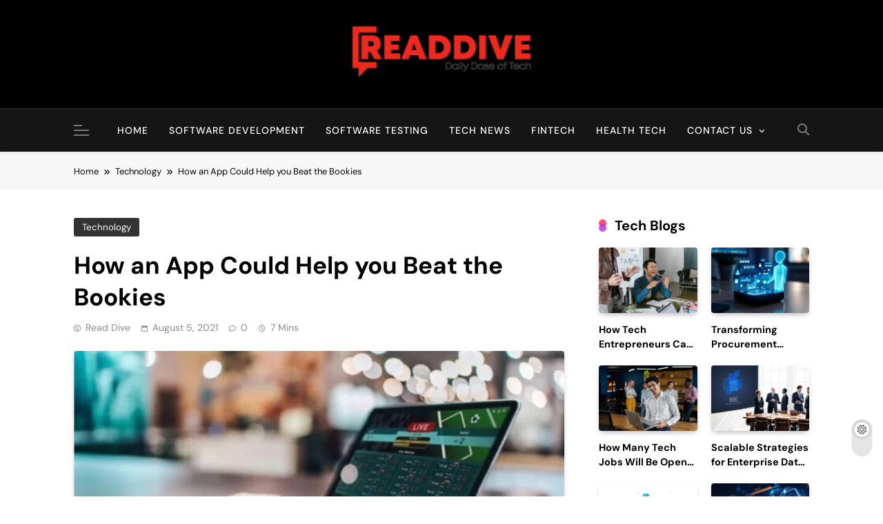

--- FILE ---
content_type: text/html; charset=UTF-8
request_url: https://readdive.com/how-an-app-could-help-you-beat-the-bookies/
body_size: 26740
content:
<!doctype html>
<html lang="en-US">
<head>
	<meta charset="UTF-8">
	<meta name="viewport" content="width=device-width, initial-scale=1">
	<link rel="profile" href="https://gmpg.org/xfn/11">
	<meta name='robots' content='index, follow, max-image-preview:large, max-snippet:-1, max-video-preview:-1' />
	<style>img:is([sizes="auto" i], [sizes^="auto," i]) { contain-intrinsic-size: 3000px 1500px }</style>
	
	<!-- This site is optimized with the Yoast SEO plugin v26.7 - https://yoast.com/wordpress/plugins/seo/ -->
	<title>How an App Could Help you Beat the Bookies - Read Dive</title>
	<meta name="description" content="In this article, we explain how technology has changed the sports betting industry. The biggest improvement comes from mobile betting but choosing the smartphone app to go with is important to those serious about making a profit." />
	<link rel="canonical" href="https://readdive.com/how-an-app-could-help-you-beat-the-bookies/" />
	<meta property="og:locale" content="en_US" />
	<meta property="og:type" content="article" />
	<meta property="og:title" content="How an App Could Help you Beat the Bookies - Read Dive" />
	<meta property="og:description" content="In this article, we explain how technology has changed the sports betting industry. The biggest improvement comes from mobile betting but choosing the smartphone app to go with is important to those serious about making a profit." />
	<meta property="og:url" content="https://readdive.com/how-an-app-could-help-you-beat-the-bookies/" />
	<meta property="og:site_name" content="Read Dive" />
	<meta property="article:publisher" content="https://www.facebook.com/readdive/" />
	<meta property="article:published_time" content="2021-08-05T09:48:46+00:00" />
	<meta property="article:modified_time" content="2024-04-05T11:23:24+00:00" />
	<meta property="og:image" content="https://readdive.com/wp-content/uploads/2021/08/App-Could-Help-you-Beat-the-Bookies-scaled.jpg" />
	<meta property="og:image:width" content="599" />
	<meta property="og:image:height" content="400" />
	<meta property="og:image:type" content="image/jpeg" />
	<meta name="author" content="Read Dive" />
	<meta name="twitter:card" content="summary_large_image" />
	<meta name="twitter:creator" content="@ReadDive" />
	<meta name="twitter:site" content="@ReadDive" />
	<meta name="twitter:label1" content="Written by" />
	<meta name="twitter:data1" content="Read Dive" />
	<meta name="twitter:label2" content="Est. reading time" />
	<meta name="twitter:data2" content="4 minutes" />
	<script type="application/ld+json" class="yoast-schema-graph">{"@context":"https://schema.org","@graph":[{"@type":"Article","@id":"https://readdive.com/how-an-app-could-help-you-beat-the-bookies/#article","isPartOf":{"@id":"https://readdive.com/how-an-app-could-help-you-beat-the-bookies/"},"author":{"name":"Read Dive","@id":"https://readdive.com/#/schema/person/55c1145792952a3f2cdeb3a25364b498"},"headline":"How an App Could Help you Beat the Bookies","datePublished":"2021-08-05T09:48:46+00:00","dateModified":"2024-04-05T11:23:24+00:00","mainEntityOfPage":{"@id":"https://readdive.com/how-an-app-could-help-you-beat-the-bookies/"},"wordCount":735,"publisher":{"@id":"https://readdive.com/#organization"},"image":{"@id":"https://readdive.com/how-an-app-could-help-you-beat-the-bookies/#primaryimage"},"thumbnailUrl":"https://readdive.com/wp-content/uploads/2021/08/App-Could-Help-you-Beat-the-Bookies-scaled.jpg","articleSection":["Technology"],"inLanguage":"en-US"},{"@type":"WebPage","@id":"https://readdive.com/how-an-app-could-help-you-beat-the-bookies/","url":"https://readdive.com/how-an-app-could-help-you-beat-the-bookies/","name":"How an App Could Help you Beat the Bookies - Read Dive","isPartOf":{"@id":"https://readdive.com/#website"},"primaryImageOfPage":{"@id":"https://readdive.com/how-an-app-could-help-you-beat-the-bookies/#primaryimage"},"image":{"@id":"https://readdive.com/how-an-app-could-help-you-beat-the-bookies/#primaryimage"},"thumbnailUrl":"https://readdive.com/wp-content/uploads/2021/08/App-Could-Help-you-Beat-the-Bookies-scaled.jpg","datePublished":"2021-08-05T09:48:46+00:00","dateModified":"2024-04-05T11:23:24+00:00","description":"In this article, we explain how technology has changed the sports betting industry. The biggest improvement comes from mobile betting but choosing the smartphone app to go with is important to those serious about making a profit.","breadcrumb":{"@id":"https://readdive.com/how-an-app-could-help-you-beat-the-bookies/#breadcrumb"},"inLanguage":"en-US","potentialAction":[{"@type":"ReadAction","target":["https://readdive.com/how-an-app-could-help-you-beat-the-bookies/"]}]},{"@type":"ImageObject","inLanguage":"en-US","@id":"https://readdive.com/how-an-app-could-help-you-beat-the-bookies/#primaryimage","url":"https://readdive.com/wp-content/uploads/2021/08/App-Could-Help-you-Beat-the-Bookies-scaled.jpg","contentUrl":"https://readdive.com/wp-content/uploads/2021/08/App-Could-Help-you-Beat-the-Bookies-scaled.jpg","width":599,"height":400,"caption":"App Could Help you Beat the Bookies"},{"@type":"BreadcrumbList","@id":"https://readdive.com/how-an-app-could-help-you-beat-the-bookies/#breadcrumb","itemListElement":[{"@type":"ListItem","position":1,"name":"Home","item":"https://readdive.com/"},{"@type":"ListItem","position":2,"name":"Technology","item":"https://readdive.com/category/technology/"},{"@type":"ListItem","position":3,"name":"How an App Could Help you Beat the Bookies"}]},{"@type":"WebSite","@id":"https://readdive.com/#website","url":"https://readdive.com/","name":"Read Dive","description":"Daily Dose of Tech","publisher":{"@id":"https://readdive.com/#organization"},"potentialAction":[{"@type":"SearchAction","target":{"@type":"EntryPoint","urlTemplate":"https://readdive.com/?s={search_term_string}"},"query-input":{"@type":"PropertyValueSpecification","valueRequired":true,"valueName":"search_term_string"}}],"inLanguage":"en-US"},{"@type":"Organization","@id":"https://readdive.com/#organization","name":"Read Dive","alternateName":"RD","url":"https://readdive.com/","logo":{"@type":"ImageObject","inLanguage":"en-US","@id":"https://readdive.com/#/schema/logo/image/","url":"https://readdive.com/wp-content/uploads/2024/03/Read-Dive.jpg","contentUrl":"https://readdive.com/wp-content/uploads/2024/03/Read-Dive.jpg","width":295,"height":295,"caption":"Read Dive"},"image":{"@id":"https://readdive.com/#/schema/logo/image/"},"sameAs":["https://www.facebook.com/readdive/","https://x.com/ReadDive"]},{"@type":"Person","@id":"https://readdive.com/#/schema/person/55c1145792952a3f2cdeb3a25364b498","name":"Read Dive","image":{"@type":"ImageObject","inLanguage":"en-US","@id":"https://readdive.com/#/schema/person/image/","url":"https://secure.gravatar.com/avatar/333971dd94b3204a78d891bf2bd113f2?s=96&d=mm&r=g","contentUrl":"https://secure.gravatar.com/avatar/333971dd94b3204a78d891bf2bd113f2?s=96&d=mm&r=g","caption":"Read Dive"},"description":"Read Dive is a leading technology blog focusing on different domains like Blockchain, AI, Chatbot, Fintech, Health Tech, Software Development and Testing. For guest blogging, please feel free to contact at readdive@gmail.com.","url":"https://readdive.com/author/readdive/"}]}</script>
	<!-- / Yoast SEO plugin. -->


		<!-- This site uses the Google Analytics by MonsterInsights plugin v9.11.1 - Using Analytics tracking - https://www.monsterinsights.com/ -->
							<script src="//www.googletagmanager.com/gtag/js?id=G-8B5FLDSS8D"  data-cfasync="false" data-wpfc-render="false" async></script>
			<script data-cfasync="false" data-wpfc-render="false">
				var mi_version = '9.11.1';
				var mi_track_user = true;
				var mi_no_track_reason = '';
								var MonsterInsightsDefaultLocations = {"page_location":"https:\/\/readdive.com\/how-an-app-could-help-you-beat-the-bookies\/"};
								if ( typeof MonsterInsightsPrivacyGuardFilter === 'function' ) {
					var MonsterInsightsLocations = (typeof MonsterInsightsExcludeQuery === 'object') ? MonsterInsightsPrivacyGuardFilter( MonsterInsightsExcludeQuery ) : MonsterInsightsPrivacyGuardFilter( MonsterInsightsDefaultLocations );
				} else {
					var MonsterInsightsLocations = (typeof MonsterInsightsExcludeQuery === 'object') ? MonsterInsightsExcludeQuery : MonsterInsightsDefaultLocations;
				}

								var disableStrs = [
										'ga-disable-G-8B5FLDSS8D',
									];

				/* Function to detect opted out users */
				function __gtagTrackerIsOptedOut() {
					for (var index = 0; index < disableStrs.length; index++) {
						if (document.cookie.indexOf(disableStrs[index] + '=true') > -1) {
							return true;
						}
					}

					return false;
				}

				/* Disable tracking if the opt-out cookie exists. */
				if (__gtagTrackerIsOptedOut()) {
					for (var index = 0; index < disableStrs.length; index++) {
						window[disableStrs[index]] = true;
					}
				}

				/* Opt-out function */
				function __gtagTrackerOptout() {
					for (var index = 0; index < disableStrs.length; index++) {
						document.cookie = disableStrs[index] + '=true; expires=Thu, 31 Dec 2099 23:59:59 UTC; path=/';
						window[disableStrs[index]] = true;
					}
				}

				if ('undefined' === typeof gaOptout) {
					function gaOptout() {
						__gtagTrackerOptout();
					}
				}
								window.dataLayer = window.dataLayer || [];

				window.MonsterInsightsDualTracker = {
					helpers: {},
					trackers: {},
				};
				if (mi_track_user) {
					function __gtagDataLayer() {
						dataLayer.push(arguments);
					}

					function __gtagTracker(type, name, parameters) {
						if (!parameters) {
							parameters = {};
						}

						if (parameters.send_to) {
							__gtagDataLayer.apply(null, arguments);
							return;
						}

						if (type === 'event') {
														parameters.send_to = monsterinsights_frontend.v4_id;
							var hookName = name;
							if (typeof parameters['event_category'] !== 'undefined') {
								hookName = parameters['event_category'] + ':' + name;
							}

							if (typeof MonsterInsightsDualTracker.trackers[hookName] !== 'undefined') {
								MonsterInsightsDualTracker.trackers[hookName](parameters);
							} else {
								__gtagDataLayer('event', name, parameters);
							}
							
						} else {
							__gtagDataLayer.apply(null, arguments);
						}
					}

					__gtagTracker('js', new Date());
					__gtagTracker('set', {
						'developer_id.dZGIzZG': true,
											});
					if ( MonsterInsightsLocations.page_location ) {
						__gtagTracker('set', MonsterInsightsLocations);
					}
										__gtagTracker('config', 'G-8B5FLDSS8D', {"forceSSL":"true","link_attribution":"true"} );
										window.gtag = __gtagTracker;										(function () {
						/* https://developers.google.com/analytics/devguides/collection/analyticsjs/ */
						/* ga and __gaTracker compatibility shim. */
						var noopfn = function () {
							return null;
						};
						var newtracker = function () {
							return new Tracker();
						};
						var Tracker = function () {
							return null;
						};
						var p = Tracker.prototype;
						p.get = noopfn;
						p.set = noopfn;
						p.send = function () {
							var args = Array.prototype.slice.call(arguments);
							args.unshift('send');
							__gaTracker.apply(null, args);
						};
						var __gaTracker = function () {
							var len = arguments.length;
							if (len === 0) {
								return;
							}
							var f = arguments[len - 1];
							if (typeof f !== 'object' || f === null || typeof f.hitCallback !== 'function') {
								if ('send' === arguments[0]) {
									var hitConverted, hitObject = false, action;
									if ('event' === arguments[1]) {
										if ('undefined' !== typeof arguments[3]) {
											hitObject = {
												'eventAction': arguments[3],
												'eventCategory': arguments[2],
												'eventLabel': arguments[4],
												'value': arguments[5] ? arguments[5] : 1,
											}
										}
									}
									if ('pageview' === arguments[1]) {
										if ('undefined' !== typeof arguments[2]) {
											hitObject = {
												'eventAction': 'page_view',
												'page_path': arguments[2],
											}
										}
									}
									if (typeof arguments[2] === 'object') {
										hitObject = arguments[2];
									}
									if (typeof arguments[5] === 'object') {
										Object.assign(hitObject, arguments[5]);
									}
									if ('undefined' !== typeof arguments[1].hitType) {
										hitObject = arguments[1];
										if ('pageview' === hitObject.hitType) {
											hitObject.eventAction = 'page_view';
										}
									}
									if (hitObject) {
										action = 'timing' === arguments[1].hitType ? 'timing_complete' : hitObject.eventAction;
										hitConverted = mapArgs(hitObject);
										__gtagTracker('event', action, hitConverted);
									}
								}
								return;
							}

							function mapArgs(args) {
								var arg, hit = {};
								var gaMap = {
									'eventCategory': 'event_category',
									'eventAction': 'event_action',
									'eventLabel': 'event_label',
									'eventValue': 'event_value',
									'nonInteraction': 'non_interaction',
									'timingCategory': 'event_category',
									'timingVar': 'name',
									'timingValue': 'value',
									'timingLabel': 'event_label',
									'page': 'page_path',
									'location': 'page_location',
									'title': 'page_title',
									'referrer' : 'page_referrer',
								};
								for (arg in args) {
																		if (!(!args.hasOwnProperty(arg) || !gaMap.hasOwnProperty(arg))) {
										hit[gaMap[arg]] = args[arg];
									} else {
										hit[arg] = args[arg];
									}
								}
								return hit;
							}

							try {
								f.hitCallback();
							} catch (ex) {
							}
						};
						__gaTracker.create = newtracker;
						__gaTracker.getByName = newtracker;
						__gaTracker.getAll = function () {
							return [];
						};
						__gaTracker.remove = noopfn;
						__gaTracker.loaded = true;
						window['__gaTracker'] = __gaTracker;
					})();
									} else {
										console.log("");
					(function () {
						function __gtagTracker() {
							return null;
						}

						window['__gtagTracker'] = __gtagTracker;
						window['gtag'] = __gtagTracker;
					})();
									}
			</script>
							<!-- / Google Analytics by MonsterInsights -->
		<script>
window._wpemojiSettings = {"baseUrl":"https:\/\/s.w.org\/images\/core\/emoji\/15.0.3\/72x72\/","ext":".png","svgUrl":"https:\/\/s.w.org\/images\/core\/emoji\/15.0.3\/svg\/","svgExt":".svg","source":{"concatemoji":"https:\/\/readdive.com\/wp-includes\/js\/wp-emoji-release.min.js?ver=6.7.4"}};
/*! This file is auto-generated */
!function(i,n){var o,s,e;function c(e){try{var t={supportTests:e,timestamp:(new Date).valueOf()};sessionStorage.setItem(o,JSON.stringify(t))}catch(e){}}function p(e,t,n){e.clearRect(0,0,e.canvas.width,e.canvas.height),e.fillText(t,0,0);var t=new Uint32Array(e.getImageData(0,0,e.canvas.width,e.canvas.height).data),r=(e.clearRect(0,0,e.canvas.width,e.canvas.height),e.fillText(n,0,0),new Uint32Array(e.getImageData(0,0,e.canvas.width,e.canvas.height).data));return t.every(function(e,t){return e===r[t]})}function u(e,t,n){switch(t){case"flag":return n(e,"\ud83c\udff3\ufe0f\u200d\u26a7\ufe0f","\ud83c\udff3\ufe0f\u200b\u26a7\ufe0f")?!1:!n(e,"\ud83c\uddfa\ud83c\uddf3","\ud83c\uddfa\u200b\ud83c\uddf3")&&!n(e,"\ud83c\udff4\udb40\udc67\udb40\udc62\udb40\udc65\udb40\udc6e\udb40\udc67\udb40\udc7f","\ud83c\udff4\u200b\udb40\udc67\u200b\udb40\udc62\u200b\udb40\udc65\u200b\udb40\udc6e\u200b\udb40\udc67\u200b\udb40\udc7f");case"emoji":return!n(e,"\ud83d\udc26\u200d\u2b1b","\ud83d\udc26\u200b\u2b1b")}return!1}function f(e,t,n){var r="undefined"!=typeof WorkerGlobalScope&&self instanceof WorkerGlobalScope?new OffscreenCanvas(300,150):i.createElement("canvas"),a=r.getContext("2d",{willReadFrequently:!0}),o=(a.textBaseline="top",a.font="600 32px Arial",{});return e.forEach(function(e){o[e]=t(a,e,n)}),o}function t(e){var t=i.createElement("script");t.src=e,t.defer=!0,i.head.appendChild(t)}"undefined"!=typeof Promise&&(o="wpEmojiSettingsSupports",s=["flag","emoji"],n.supports={everything:!0,everythingExceptFlag:!0},e=new Promise(function(e){i.addEventListener("DOMContentLoaded",e,{once:!0})}),new Promise(function(t){var n=function(){try{var e=JSON.parse(sessionStorage.getItem(o));if("object"==typeof e&&"number"==typeof e.timestamp&&(new Date).valueOf()<e.timestamp+604800&&"object"==typeof e.supportTests)return e.supportTests}catch(e){}return null}();if(!n){if("undefined"!=typeof Worker&&"undefined"!=typeof OffscreenCanvas&&"undefined"!=typeof URL&&URL.createObjectURL&&"undefined"!=typeof Blob)try{var e="postMessage("+f.toString()+"("+[JSON.stringify(s),u.toString(),p.toString()].join(",")+"));",r=new Blob([e],{type:"text/javascript"}),a=new Worker(URL.createObjectURL(r),{name:"wpTestEmojiSupports"});return void(a.onmessage=function(e){c(n=e.data),a.terminate(),t(n)})}catch(e){}c(n=f(s,u,p))}t(n)}).then(function(e){for(var t in e)n.supports[t]=e[t],n.supports.everything=n.supports.everything&&n.supports[t],"flag"!==t&&(n.supports.everythingExceptFlag=n.supports.everythingExceptFlag&&n.supports[t]);n.supports.everythingExceptFlag=n.supports.everythingExceptFlag&&!n.supports.flag,n.DOMReady=!1,n.readyCallback=function(){n.DOMReady=!0}}).then(function(){return e}).then(function(){var e;n.supports.everything||(n.readyCallback(),(e=n.source||{}).concatemoji?t(e.concatemoji):e.wpemoji&&e.twemoji&&(t(e.twemoji),t(e.wpemoji)))}))}((window,document),window._wpemojiSettings);
</script>
<style id='wp-emoji-styles-inline-css'>

	img.wp-smiley, img.emoji {
		display: inline !important;
		border: none !important;
		box-shadow: none !important;
		height: 1em !important;
		width: 1em !important;
		margin: 0 0.07em !important;
		vertical-align: -0.1em !important;
		background: none !important;
		padding: 0 !important;
	}
</style>
<link rel='stylesheet' id='wp-block-library-css' href='https://readdive.com/wp-includes/css/dist/block-library/style.min.css?ver=6.7.4' media='all' />
<style id='classic-theme-styles-inline-css'>
/*! This file is auto-generated */
.wp-block-button__link{color:#fff;background-color:#32373c;border-radius:9999px;box-shadow:none;text-decoration:none;padding:calc(.667em + 2px) calc(1.333em + 2px);font-size:1.125em}.wp-block-file__button{background:#32373c;color:#fff;text-decoration:none}
</style>
<style id='global-styles-inline-css'>
:root{--wp--preset--aspect-ratio--square: 1;--wp--preset--aspect-ratio--4-3: 4/3;--wp--preset--aspect-ratio--3-4: 3/4;--wp--preset--aspect-ratio--3-2: 3/2;--wp--preset--aspect-ratio--2-3: 2/3;--wp--preset--aspect-ratio--16-9: 16/9;--wp--preset--aspect-ratio--9-16: 9/16;--wp--preset--color--black: #000000;--wp--preset--color--cyan-bluish-gray: #abb8c3;--wp--preset--color--white: #ffffff;--wp--preset--color--pale-pink: #f78da7;--wp--preset--color--vivid-red: #cf2e2e;--wp--preset--color--luminous-vivid-orange: #ff6900;--wp--preset--color--luminous-vivid-amber: #fcb900;--wp--preset--color--light-green-cyan: #7bdcb5;--wp--preset--color--vivid-green-cyan: #00d084;--wp--preset--color--pale-cyan-blue: #8ed1fc;--wp--preset--color--vivid-cyan-blue: #0693e3;--wp--preset--color--vivid-purple: #9b51e0;--wp--preset--gradient--vivid-cyan-blue-to-vivid-purple: linear-gradient(135deg,rgba(6,147,227,1) 0%,rgb(155,81,224) 100%);--wp--preset--gradient--light-green-cyan-to-vivid-green-cyan: linear-gradient(135deg,rgb(122,220,180) 0%,rgb(0,208,130) 100%);--wp--preset--gradient--luminous-vivid-amber-to-luminous-vivid-orange: linear-gradient(135deg,rgba(252,185,0,1) 0%,rgba(255,105,0,1) 100%);--wp--preset--gradient--luminous-vivid-orange-to-vivid-red: linear-gradient(135deg,rgba(255,105,0,1) 0%,rgb(207,46,46) 100%);--wp--preset--gradient--very-light-gray-to-cyan-bluish-gray: linear-gradient(135deg,rgb(238,238,238) 0%,rgb(169,184,195) 100%);--wp--preset--gradient--cool-to-warm-spectrum: linear-gradient(135deg,rgb(74,234,220) 0%,rgb(151,120,209) 20%,rgb(207,42,186) 40%,rgb(238,44,130) 60%,rgb(251,105,98) 80%,rgb(254,248,76) 100%);--wp--preset--gradient--blush-light-purple: linear-gradient(135deg,rgb(255,206,236) 0%,rgb(152,150,240) 100%);--wp--preset--gradient--blush-bordeaux: linear-gradient(135deg,rgb(254,205,165) 0%,rgb(254,45,45) 50%,rgb(107,0,62) 100%);--wp--preset--gradient--luminous-dusk: linear-gradient(135deg,rgb(255,203,112) 0%,rgb(199,81,192) 50%,rgb(65,88,208) 100%);--wp--preset--gradient--pale-ocean: linear-gradient(135deg,rgb(255,245,203) 0%,rgb(182,227,212) 50%,rgb(51,167,181) 100%);--wp--preset--gradient--electric-grass: linear-gradient(135deg,rgb(202,248,128) 0%,rgb(113,206,126) 100%);--wp--preset--gradient--midnight: linear-gradient(135deg,rgb(2,3,129) 0%,rgb(40,116,252) 100%);--wp--preset--font-size--small: 13px;--wp--preset--font-size--medium: 20px;--wp--preset--font-size--large: 36px;--wp--preset--font-size--x-large: 42px;--wp--preset--spacing--20: 0.44rem;--wp--preset--spacing--30: 0.67rem;--wp--preset--spacing--40: 1rem;--wp--preset--spacing--50: 1.5rem;--wp--preset--spacing--60: 2.25rem;--wp--preset--spacing--70: 3.38rem;--wp--preset--spacing--80: 5.06rem;--wp--preset--shadow--natural: 6px 6px 9px rgba(0, 0, 0, 0.2);--wp--preset--shadow--deep: 12px 12px 50px rgba(0, 0, 0, 0.4);--wp--preset--shadow--sharp: 6px 6px 0px rgba(0, 0, 0, 0.2);--wp--preset--shadow--outlined: 6px 6px 0px -3px rgba(255, 255, 255, 1), 6px 6px rgba(0, 0, 0, 1);--wp--preset--shadow--crisp: 6px 6px 0px rgba(0, 0, 0, 1);}:where(.is-layout-flex){gap: 0.5em;}:where(.is-layout-grid){gap: 0.5em;}body .is-layout-flex{display: flex;}.is-layout-flex{flex-wrap: wrap;align-items: center;}.is-layout-flex > :is(*, div){margin: 0;}body .is-layout-grid{display: grid;}.is-layout-grid > :is(*, div){margin: 0;}:where(.wp-block-columns.is-layout-flex){gap: 2em;}:where(.wp-block-columns.is-layout-grid){gap: 2em;}:where(.wp-block-post-template.is-layout-flex){gap: 1.25em;}:where(.wp-block-post-template.is-layout-grid){gap: 1.25em;}.has-black-color{color: var(--wp--preset--color--black) !important;}.has-cyan-bluish-gray-color{color: var(--wp--preset--color--cyan-bluish-gray) !important;}.has-white-color{color: var(--wp--preset--color--white) !important;}.has-pale-pink-color{color: var(--wp--preset--color--pale-pink) !important;}.has-vivid-red-color{color: var(--wp--preset--color--vivid-red) !important;}.has-luminous-vivid-orange-color{color: var(--wp--preset--color--luminous-vivid-orange) !important;}.has-luminous-vivid-amber-color{color: var(--wp--preset--color--luminous-vivid-amber) !important;}.has-light-green-cyan-color{color: var(--wp--preset--color--light-green-cyan) !important;}.has-vivid-green-cyan-color{color: var(--wp--preset--color--vivid-green-cyan) !important;}.has-pale-cyan-blue-color{color: var(--wp--preset--color--pale-cyan-blue) !important;}.has-vivid-cyan-blue-color{color: var(--wp--preset--color--vivid-cyan-blue) !important;}.has-vivid-purple-color{color: var(--wp--preset--color--vivid-purple) !important;}.has-black-background-color{background-color: var(--wp--preset--color--black) !important;}.has-cyan-bluish-gray-background-color{background-color: var(--wp--preset--color--cyan-bluish-gray) !important;}.has-white-background-color{background-color: var(--wp--preset--color--white) !important;}.has-pale-pink-background-color{background-color: var(--wp--preset--color--pale-pink) !important;}.has-vivid-red-background-color{background-color: var(--wp--preset--color--vivid-red) !important;}.has-luminous-vivid-orange-background-color{background-color: var(--wp--preset--color--luminous-vivid-orange) !important;}.has-luminous-vivid-amber-background-color{background-color: var(--wp--preset--color--luminous-vivid-amber) !important;}.has-light-green-cyan-background-color{background-color: var(--wp--preset--color--light-green-cyan) !important;}.has-vivid-green-cyan-background-color{background-color: var(--wp--preset--color--vivid-green-cyan) !important;}.has-pale-cyan-blue-background-color{background-color: var(--wp--preset--color--pale-cyan-blue) !important;}.has-vivid-cyan-blue-background-color{background-color: var(--wp--preset--color--vivid-cyan-blue) !important;}.has-vivid-purple-background-color{background-color: var(--wp--preset--color--vivid-purple) !important;}.has-black-border-color{border-color: var(--wp--preset--color--black) !important;}.has-cyan-bluish-gray-border-color{border-color: var(--wp--preset--color--cyan-bluish-gray) !important;}.has-white-border-color{border-color: var(--wp--preset--color--white) !important;}.has-pale-pink-border-color{border-color: var(--wp--preset--color--pale-pink) !important;}.has-vivid-red-border-color{border-color: var(--wp--preset--color--vivid-red) !important;}.has-luminous-vivid-orange-border-color{border-color: var(--wp--preset--color--luminous-vivid-orange) !important;}.has-luminous-vivid-amber-border-color{border-color: var(--wp--preset--color--luminous-vivid-amber) !important;}.has-light-green-cyan-border-color{border-color: var(--wp--preset--color--light-green-cyan) !important;}.has-vivid-green-cyan-border-color{border-color: var(--wp--preset--color--vivid-green-cyan) !important;}.has-pale-cyan-blue-border-color{border-color: var(--wp--preset--color--pale-cyan-blue) !important;}.has-vivid-cyan-blue-border-color{border-color: var(--wp--preset--color--vivid-cyan-blue) !important;}.has-vivid-purple-border-color{border-color: var(--wp--preset--color--vivid-purple) !important;}.has-vivid-cyan-blue-to-vivid-purple-gradient-background{background: var(--wp--preset--gradient--vivid-cyan-blue-to-vivid-purple) !important;}.has-light-green-cyan-to-vivid-green-cyan-gradient-background{background: var(--wp--preset--gradient--light-green-cyan-to-vivid-green-cyan) !important;}.has-luminous-vivid-amber-to-luminous-vivid-orange-gradient-background{background: var(--wp--preset--gradient--luminous-vivid-amber-to-luminous-vivid-orange) !important;}.has-luminous-vivid-orange-to-vivid-red-gradient-background{background: var(--wp--preset--gradient--luminous-vivid-orange-to-vivid-red) !important;}.has-very-light-gray-to-cyan-bluish-gray-gradient-background{background: var(--wp--preset--gradient--very-light-gray-to-cyan-bluish-gray) !important;}.has-cool-to-warm-spectrum-gradient-background{background: var(--wp--preset--gradient--cool-to-warm-spectrum) !important;}.has-blush-light-purple-gradient-background{background: var(--wp--preset--gradient--blush-light-purple) !important;}.has-blush-bordeaux-gradient-background{background: var(--wp--preset--gradient--blush-bordeaux) !important;}.has-luminous-dusk-gradient-background{background: var(--wp--preset--gradient--luminous-dusk) !important;}.has-pale-ocean-gradient-background{background: var(--wp--preset--gradient--pale-ocean) !important;}.has-electric-grass-gradient-background{background: var(--wp--preset--gradient--electric-grass) !important;}.has-midnight-gradient-background{background: var(--wp--preset--gradient--midnight) !important;}.has-small-font-size{font-size: var(--wp--preset--font-size--small) !important;}.has-medium-font-size{font-size: var(--wp--preset--font-size--medium) !important;}.has-large-font-size{font-size: var(--wp--preset--font-size--large) !important;}.has-x-large-font-size{font-size: var(--wp--preset--font-size--x-large) !important;}
:where(.wp-block-post-template.is-layout-flex){gap: 1.25em;}:where(.wp-block-post-template.is-layout-grid){gap: 1.25em;}
:where(.wp-block-columns.is-layout-flex){gap: 2em;}:where(.wp-block-columns.is-layout-grid){gap: 2em;}
:root :where(.wp-block-pullquote){font-size: 1.5em;line-height: 1.6;}
</style>
<link rel='stylesheet' id='kk-star-ratings-css' href='https://readdive.com/wp-content/plugins/kk-star-ratings/src/core/public/css/kk-star-ratings.min.css?ver=5.4.10.3' media='all' />
<link rel='stylesheet' id='ez-toc-css' href='https://readdive.com/wp-content/plugins/easy-table-of-contents/assets/css/screen.min.css?ver=2.0.80' media='all' />
<style id='ez-toc-inline-css'>
div#ez-toc-container .ez-toc-title {font-size: 120%;}div#ez-toc-container .ez-toc-title {font-weight: 500;}div#ez-toc-container ul li , div#ez-toc-container ul li a {font-size: 95%;}div#ez-toc-container ul li , div#ez-toc-container ul li a {font-weight: 500;}div#ez-toc-container nav ul ul li {font-size: 90%;}.ez-toc-box-title {font-weight: bold; margin-bottom: 10px; text-align: center; text-transform: uppercase; letter-spacing: 1px; color: #666; padding-bottom: 5px;position:absolute;top:-4%;left:5%;background-color: inherit;transition: top 0.3s ease;}.ez-toc-box-title.toc-closed {top:-25%;}
.ez-toc-container-direction {direction: ltr;}.ez-toc-counter ul{counter-reset: item ;}.ez-toc-counter nav ul li a::before {content: counters(item, '.', decimal) '. ';display: inline-block;counter-increment: item;flex-grow: 0;flex-shrink: 0;margin-right: .2em; float: left; }.ez-toc-widget-direction {direction: ltr;}.ez-toc-widget-container ul{counter-reset: item ;}.ez-toc-widget-container nav ul li a::before {content: counters(item, '.', decimal) '. ';display: inline-block;counter-increment: item;flex-grow: 0;flex-shrink: 0;margin-right: .2em; float: left; }
</style>
<link rel='stylesheet' id='fontawesome-css' href='https://readdive.com/wp-content/themes/pubnews/assets/lib/fontawesome/css/all.min.css?ver=6.5.1' media='all' />
<link rel='stylesheet' id='slick-css' href='https://readdive.com/wp-content/themes/pubnews/assets/lib/slick/slick.css?ver=1.8.1' media='all' />
<link rel='stylesheet' id='magnific-popup-css' href='https://readdive.com/wp-content/themes/pubnews/assets/lib/magnific-popup/magnific-popup.css?ver=1.1.0' media='all' />
<link rel='stylesheet' id='pubnews-typo-fonts-css' href='https://readdive.com/wp-content/fonts/a5e5f9b712cc276a834712b047aba7a2.css' media='all' />
<link rel='stylesheet' id='pubnews-style-css' href='https://readdive.com/wp-content/themes/pubnews/style.css?ver=1.0.8' media='all' />
<style id='pubnews-style-inline-css'>
body.pubnews_font_typography{ --pubnews-global-preset-color-1: #64748b;}
 body.pubnews_font_typography{ --pubnews-global-preset-color-2: #27272a;}
 body.pubnews_font_typography{ --pubnews-global-preset-color-3: #ef4444;}
 body.pubnews_font_typography{ --pubnews-global-preset-color-4: #eab308;}
 body.pubnews_font_typography{ --pubnews-global-preset-color-5: #84cc16;}
 body.pubnews_font_typography{ --pubnews-global-preset-color-6: #22c55e;}
 body.pubnews_font_typography{ --pubnews-global-preset-color-7: #06b6d4;}
 body.pubnews_font_typography{ --pubnews-global-preset-color-8: #0284c7;}
 body.pubnews_font_typography{ --pubnews-global-preset-color-9: #6366f1;}
 body.pubnews_font_typography{ --pubnews-global-preset-color-10: #84cc16;}
 body.pubnews_font_typography{ --pubnews-global-preset-color-11: #a855f7;}
 body.pubnews_font_typography{ --pubnews-global-preset-color-12: #f43f5e;}
 body.pubnews_font_typography{ --pubnews-global-preset-gradient-color-1: linear-gradient( 135deg, #485563 10%, #29323c 100%);}
 body.pubnews_font_typography{ --pubnews-global-preset-gradient-color-2: linear-gradient( 135deg, #FF512F 10%, #F09819 100%);}
 body.pubnews_font_typography{ --pubnews-global-preset-gradient-color-3: linear-gradient( 135deg, #00416A 10%, #E4E5E6 100%);}
 body.pubnews_font_typography{ --pubnews-global-preset-gradient-color-4: linear-gradient( 135deg, #CE9FFC 10%, #7367F0 100%);}
 body.pubnews_font_typography{ --pubnews-global-preset-gradient-color-5: linear-gradient( 135deg, #90F7EC 10%, #32CCBC 100%);}
 body.pubnews_font_typography{ --pubnews-global-preset-gradient-color-6: linear-gradient( 135deg, #81FBB8 10%, #28C76F 100%);}
 body.pubnews_font_typography{ --pubnews-global-preset-gradient-color-7: linear-gradient( 135deg, #EB3349 10%, #F45C43 100%);}
 body.pubnews_font_typography{ --pubnews-global-preset-gradient-color-8: linear-gradient( 135deg, #FFF720 10%, #3CD500 100%);}
 body.pubnews_font_typography{ --pubnews-global-preset-gradient-color-9: linear-gradient( 135deg, #FF96F9 10%, #C32BAC 100%);}
 body.pubnews_font_typography{ --pubnews-global-preset-gradient-color-10: linear-gradient( 135deg, #69FF97 10%, #00E4FF 100%);}
 body.pubnews_font_typography{ --pubnews-global-preset-gradient-color-11: linear-gradient( 135deg, #3C8CE7 10%, #00EAFF 100%);}
 body.pubnews_font_typography{ --pubnews-global-preset-gradient-color-12: linear-gradient( 135deg, #FF7AF5 10%, #513162 100%);}
.pubnews_font_typography { --header-padding: 30px;}
 .pubnews_font_typography { --header-padding-tablet: 20px;}
 .pubnews_font_typography { --header-padding-smartphone: 20px;}
.pubnews_font_typography { --archive-padding-top: 25px;}
 .pubnews_font_typography { --archive-padding-top-tablet: 25px;}
 .pubnews_font_typography { --archive-padding-top-smartphone: 25px;}
.pubnews_font_typography { --archive-padding-bottom: 25px;}
 .pubnews_font_typography { --archive-padding-bottom-tablet: 25px;}
 .pubnews_font_typography { --archive-padding-bottom-smartphone: 25px;}
.pubnews_main_body #full-width-section{ background: }
.pubnews_main_body #leftc-rights-section{ background: }
.pubnews_main_body #lefts-rightc-section{ background: }
.pubnews_main_body #bottom-full-width-section{ background: }
.pubnews_main_body .two-column-section{ background: }
.pubnews_main_body .site-header.layout--default .top-header{ background: #151515}
.pubnews_main_body .site-header.layout--default .menu-section, .search-popup--style-three .site-header.layout--one .search-form-wrap{ background: #151515}
.pubnews_main_body .main-navigation ul.menu ul, .pubnews_main_body .main-navigation ul.nav-menu ul{ background: #070707}
.pubnews_font_typography { --site-title-family : DM Sans; }
.pubnews_font_typography { --site-title-weight : 700; }
.pubnews_font_typography { --site-title-texttransform : unset; }
.pubnews_font_typography { --site-title-textdecoration : none; }
.pubnews_font_typography { --site-title-size : 40px; }
.pubnews_font_typography { --site-title-size-tab : 40px; }
.pubnews_font_typography { --site-title-size-mobile : 40px; }
.pubnews_font_typography { --site-title-lineheight : 45px; }
.pubnews_font_typography { --site-title-lineheight-tab : 42px; }
.pubnews_font_typography { --site-title-lineheight-mobile : 40px; }
.pubnews_font_typography { --site-title-letterspacing : 0px; }
.pubnews_font_typography { --site-title-letterspacing-tab : 0px; }
.pubnews_font_typography { --site-title-letterspacing-mobile : 0px; }
.pubnews_font_typography { --site-tagline-family : DM Sans; }
.pubnews_font_typography { --site-tagline-weight : 500; }
.pubnews_font_typography { --site-tagline-texttransform : capitalize; }
.pubnews_font_typography { --site-tagline-textdecoration : none; }
.pubnews_font_typography { --site-tagline-size : 14px; }
.pubnews_font_typography { --site-tagline-size-tab : 14px; }
.pubnews_font_typography { --site-tagline-size-mobile : 14px; }
.pubnews_font_typography { --site-tagline-lineheight : 15px; }
.pubnews_font_typography { --site-tagline-lineheight-tab : 15px; }
.pubnews_font_typography { --site-tagline-lineheight-mobile : 15px; }
.pubnews_font_typography { --site-tagline-letterspacing : 0px; }
.pubnews_font_typography { --site-tagline-letterspacing-tab : 0px; }
.pubnews_font_typography { --site-tagline-letterspacing-mobile : 0px; }
.pubnews_font_typography { --block-title-family : DM Sans; }
.pubnews_font_typography { --block-title-weight : 700; }
.pubnews_font_typography { --block-title-texttransform : capitalize; }
.pubnews_font_typography { --block-title-textdecoration : none; }
.pubnews_font_typography { --block-title-size : 20px; }
.pubnews_font_typography { --block-title-size-tab : 30px; }
.pubnews_font_typography { --block-title-size-mobile : 30px; }
.pubnews_font_typography { --block-title-lineheight : 23px; }
.pubnews_font_typography { --block-title-lineheight-tab : 23px; }
.pubnews_font_typography { --block-title-lineheight-mobile : 23px; }
.pubnews_font_typography { --block-title-letterspacing : 0px; }
.pubnews_font_typography { --block-title-letterspacing-tab : 0px; }
.pubnews_font_typography { --block-title-letterspacing-mobile : 0px; }
.pubnews_font_typography { --post-title-family : DM Sans; }
.pubnews_font_typography { --post-title-weight : 700; }
.pubnews_font_typography { --post-title-texttransform : unset; }
.pubnews_font_typography { --post-title-textdecoration : none; }
.pubnews_font_typography { --post-title-size : 22px; }
.pubnews_font_typography { --post-title-size-tab : 18px; }
.pubnews_font_typography { --post-title-size-mobile : 15px; }
.pubnews_font_typography { --post-title-lineheight : 24px; }
.pubnews_font_typography { --post-title-lineheight-tab : 30px; }
.pubnews_font_typography { --post-title-lineheight-mobile : 26px; }
.pubnews_font_typography { --post-title-letterspacing : 0px; }
.pubnews_font_typography { --post-title-letterspacing-tab : 0px; }
.pubnews_font_typography { --post-title-letterspacing-mobile : 0px; }
.pubnews_font_typography { --meta-family : DM Sans; }
.pubnews_font_typography { --meta-weight : 400; }
.pubnews_font_typography { --meta-texttransform : capitalize; }
.pubnews_font_typography { --meta-textdecoration : none; }
.pubnews_font_typography { --meta-size : 12px; }
.pubnews_font_typography { --meta-size-tab : 12px; }
.pubnews_font_typography { --meta-size-mobile : 12px; }
.pubnews_font_typography { --meta-lineheight : 16px; }
.pubnews_font_typography { --meta-lineheight-tab : 16px; }
.pubnews_font_typography { --meta-lineheight-mobile : 16px; }
.pubnews_font_typography { --meta-letterspacing : 0px; }
.pubnews_font_typography { --meta-letterspacing-tab : 0px; }
.pubnews_font_typography { --meta-letterspacing-mobile : 0px; }
.pubnews_font_typography { --content-family : DM Sans; }
.pubnews_font_typography { --content-weight : 400; }
.pubnews_font_typography { --content-texttransform : unset; }
.pubnews_font_typography { --content-textdecoration : none; }
.pubnews_font_typography { --content-size : 15px; }
.pubnews_font_typography { --content-size-tab : 15px; }
.pubnews_font_typography { --content-size-mobile : 15px; }
.pubnews_font_typography { --content-lineheight : 24px; }
.pubnews_font_typography { --content-lineheight-tab : 24px; }
.pubnews_font_typography { --content-lineheight-mobile : 24px; }
.pubnews_font_typography { --content-letterspacing : 0px; }
.pubnews_font_typography { --content-letterspacing-tab : 0px; }
.pubnews_font_typography { --content-letterspacing-mobile : 0px; }
.pubnews_font_typography { --menu-family : DM Sans; }
.pubnews_font_typography { --menu-weight : 500; }
.pubnews_font_typography { --menu-texttransform : uppercase; }
.pubnews_font_typography { --menu-textdecoration : none; }
.pubnews_font_typography { --menu-size : 14px; }
.pubnews_font_typography { --menu-size-tab : 14px; }
.pubnews_font_typography { --menu-size-mobile : 14px; }
.pubnews_font_typography { --menu-lineheight : 36px; }
.pubnews_font_typography { --menu-lineheight-tab : 36px; }
.pubnews_font_typography { --menu-lineheight-mobile : 36px; }
.pubnews_font_typography { --menu-letterspacing : 1px; }
.pubnews_font_typography { --menu-letterspacing-tab : 1px; }
.pubnews_font_typography { --menu-letterspacing-mobile : 1px; }
.pubnews_font_typography { --submenu-family : DM Sans; }
.pubnews_font_typography { --submenu-weight : 400; }
.pubnews_font_typography { --submenu-texttransform : capitalize; }
.pubnews_font_typography { --submenu-textdecoration : none; }
.pubnews_font_typography { --submenu-size : 14px; }
.pubnews_font_typography { --submenu-size-tab : 14px; }
.pubnews_font_typography { --submenu-size-mobile : 14px; }
.pubnews_font_typography { --submenu-lineheight : 24px; }
.pubnews_font_typography { --submenu-lineheight-tab : 24px; }
.pubnews_font_typography { --submenu-lineheight-mobile : 24px; }
.pubnews_font_typography { --submenu-letterspacing : 0px; }
.pubnews_font_typography { --submenu-letterspacing-tab : 0px; }
.pubnews_font_typography { --submenu-letterspacing-mobile : 0px; }
.pubnews_font_typography { --post-link-btn-family : DM Sans; }
.pubnews_font_typography { --post-link-btn-weight : 500; }
.pubnews_font_typography { --post-link-btn-texttransform : unset; }
.pubnews_font_typography { --post-link-btn-textdecoration : none; }
.pubnews_font_typography { --post-link-btn-size : 14px; }
.pubnews_font_typography { --post-link-btn-size-tab : 14px; }
.pubnews_font_typography { --post-link-btn-size-mobile : 14px; }
.pubnews_font_typography { --post-link-btn-lineheight : 21px; }
.pubnews_font_typography { --post-link-btn-lineheight-tab : 21px; }
.pubnews_font_typography { --post-link-btn-lineheight-mobile : 21px; }
.pubnews_font_typography { --post-link-btn-letterspacing : 0px; }
.pubnews_font_typography { --post-link-btn-letterspacing-tab : 0px; }
.pubnews_font_typography { --post-link-btn-letterspacing-mobile : 0px; }
.pubnews_font_typography { --single-title-family : DM Sans; }
.pubnews_font_typography { --single-title-weight : 700; }
.pubnews_font_typography { --single-title-texttransform : unset; }
.pubnews_font_typography { --single-title-textdecoration : none; }
.pubnews_font_typography { --single-title-size : 35px; }
.pubnews_font_typography { --single-title-size-tab : 35px; }
.pubnews_font_typography { --single-title-size-mobile : 35px; }
.pubnews_font_typography { --single-title-lineheight : 46px; }
.pubnews_font_typography { --single-title-lineheight-tab : 46px; }
.pubnews_font_typography { --single-title-lineheight-mobile : 46px; }
.pubnews_font_typography { --single-title-letterspacing : 0px; }
.pubnews_font_typography { --single-title-letterspacing-tab : 0px; }
.pubnews_font_typography { --single-title-letterspacing-mobile : 0px; }
.pubnews_font_typography { --single-meta-family : DM Sans; }
.pubnews_font_typography { --single-meta-weight : 400; }
.pubnews_font_typography { --single-meta-texttransform : capitalize; }
.pubnews_font_typography { --single-meta-textdecoration : none; }
.pubnews_font_typography { --single-meta-size : 14px; }
.pubnews_font_typography { --single-meta-size-tab : 14px; }
.pubnews_font_typography { --single-meta-size-mobile : 14px; }
.pubnews_font_typography { --single-meta-lineheight : 26px; }
.pubnews_font_typography { --single-meta-lineheight-tab : 26px; }
.pubnews_font_typography { --single-meta-lineheight-mobile : 26px; }
.pubnews_font_typography { --single-meta-letterspacing : 0px; }
.pubnews_font_typography { --single-meta-letterspacing-tab : 0px; }
.pubnews_font_typography { --single-meta-letterspacing-mobile : 0px; }
.pubnews_font_typography { --single-content-family : DM Sans; }
.pubnews_font_typography { --single-content-weight : 400; }
.pubnews_font_typography { --single-content-texttransform : unset; }
.pubnews_font_typography { --single-content-textdecoration : none; }
.pubnews_font_typography { --single-content-size : 18px; }
.pubnews_font_typography { --single-content-size-tab : 18px; }
.pubnews_font_typography { --single-content-size-mobile : 18px; }
.pubnews_font_typography { --single-content-lineheight : 29px; }
.pubnews_font_typography { --single-content-lineheight-tab : 29px; }
.pubnews_font_typography { --single-content-lineheight-mobile : 29px; }
.pubnews_font_typography { --single-content-letterspacing : 0px; }
.pubnews_font_typography { --single-content-letterspacing-tab : 0px; }
.pubnews_font_typography { --single-content-letterspacing-mobile : 0px; }
.pubnews_font_typography { --single-content-h1-family : DM Sans; }
.pubnews_font_typography { --single-content-h1-weight : 700; }
.pubnews_font_typography { --single-content-h1-texttransform : unset; }
.pubnews_font_typography { --single-content-h1-textdecoration : none; }
.pubnews_font_typography { --single-content-h1-size : 32px; }
.pubnews_font_typography { --single-content-h1-size-tab : 16px; }
.pubnews_font_typography { --single-content-h1-size-mobile : 16px; }
.pubnews_font_typography { --single-content-h1-lineheight : 46px; }
.pubnews_font_typography { --single-content-h1-lineheight-tab : 22px; }
.pubnews_font_typography { --single-content-h1-lineheight-mobile : 22px; }
.pubnews_font_typography { --single-content-h1-letterspacing : 0px; }
.pubnews_font_typography { --single-content-h1-letterspacing-tab : 0px; }
.pubnews_font_typography { --single-content-h1-letterspacing-mobile : 0px; }
.pubnews_font_typography { --single-content-h2-family : DM Sans; }
.pubnews_font_typography { --single-content-h2-weight : 700; }
.pubnews_font_typography { --single-content-h2-texttransform : unset; }
.pubnews_font_typography { --single-content-h2-textdecoration : none; }
.pubnews_font_typography { --single-content-h2-size : 26px; }
.pubnews_font_typography { --single-content-h2-size-tab : 16px; }
.pubnews_font_typography { --single-content-h2-size-mobile : 16px; }
.pubnews_font_typography { --single-content-h2-lineheight : 38px; }
.pubnews_font_typography { --single-content-h2-lineheight-tab : 22px; }
.pubnews_font_typography { --single-content-h2-lineheight-mobile : 22px; }
.pubnews_font_typography { --single-content-h2-letterspacing : 0px; }
.pubnews_font_typography { --single-content-h2-letterspacing-tab : 0px; }
.pubnews_font_typography { --single-content-h2-letterspacing-mobile : 0px; }
.pubnews_font_typography { --single-content-h3-family : DM Sans; }
.pubnews_font_typography { --single-content-h3-weight : 700; }
.pubnews_font_typography { --single-content-h3-texttransform : unset; }
.pubnews_font_typography { --single-content-h3-textdecoration : none; }
.pubnews_font_typography { --single-content-h3-size : 19px; }
.pubnews_font_typography { --single-content-h3-size-tab : 16px; }
.pubnews_font_typography { --single-content-h3-size-mobile : 16px; }
.pubnews_font_typography { --single-content-h3-lineheight : 27px; }
.pubnews_font_typography { --single-content-h3-lineheight-tab : 22px; }
.pubnews_font_typography { --single-content-h3-lineheight-mobile : 22px; }
.pubnews_font_typography { --single-content-h3-letterspacing : 0px; }
.pubnews_font_typography { --single-content-h3-letterspacing-tab : 0px; }
.pubnews_font_typography { --single-content-h3-letterspacing-mobile : 0px; }
.pubnews_font_typography { --single-content-h4-family : DM Sans; }
.pubnews_font_typography { --single-content-h4-weight : 700; }
.pubnews_font_typography { --single-content-h4-texttransform : unset; }
.pubnews_font_typography { --single-content-h4-textdecoration : none; }
.pubnews_font_typography { --single-content-h4-size : 17px; }
.pubnews_font_typography { --single-content-h4-size-tab : 16px; }
.pubnews_font_typography { --single-content-h4-size-mobile : 16px; }
.pubnews_font_typography { --single-content-h4-lineheight : 24px; }
.pubnews_font_typography { --single-content-h4-lineheight-tab : 22px; }
.pubnews_font_typography { --single-content-h4-lineheight-mobile : 22px; }
.pubnews_font_typography { --single-content-h4-letterspacing : 0px; }
.pubnews_font_typography { --single-content-h4-letterspacing-tab : 0px; }
.pubnews_font_typography { --single-content-h4-letterspacing-mobile : 0px; }
.pubnews_font_typography { --single-content-h5-family : DM Sans; }
.pubnews_font_typography { --single-content-h5-weight : 700; }
.pubnews_font_typography { --single-content-h5-texttransform : unset; }
.pubnews_font_typography { --single-content-h5-textdecoration : none; }
.pubnews_font_typography { --single-content-h5-size : 14px; }
.pubnews_font_typography { --single-content-h5-size-tab : 16px; }
.pubnews_font_typography { --single-content-h5-size-mobile : 16px; }
.pubnews_font_typography { --single-content-h5-lineheight : 20px; }
.pubnews_font_typography { --single-content-h5-lineheight-tab : 20px; }
.pubnews_font_typography { --single-content-h5-lineheight-mobile : 20px; }
.pubnews_font_typography { --single-content-h5-letterspacing : 0px; }
.pubnews_font_typography { --single-content-h5-letterspacing-tab : 0px; }
.pubnews_font_typography { --single-content-h5-letterspacing-mobile : 0px; }
.pubnews_font_typography { --single-content-h6-family : DM Sans; }
.pubnews_font_typography { --single-content-h6-weight : 700; }
.pubnews_font_typography { --single-content-h6-texttransform : unset; }
.pubnews_font_typography { --single-content-h6-textdecoration : none; }
.pubnews_font_typography { --single-content-h6-size : 11px; }
.pubnews_font_typography { --single-content-h6-size-tab : 11px; }
.pubnews_font_typography { --single-content-h6-size-mobile : 10px; }
.pubnews_font_typography { --single-content-h6-lineheight : 16px; }
.pubnews_font_typography { --single-content-h6-lineheight-tab : 16px; }
.pubnews_font_typography { --single-content-h6-lineheight-mobile : 16px; }
.pubnews_font_typography { --single-content-h6-letterspacing : 0px; }
.pubnews_font_typography { --single-content-h6-letterspacing-tab : 0px; }
.pubnews_font_typography { --single-content-h6-letterspacing-mobile : 0px; }
body .site-branding img{ width: 324px; }
@media(max-width: 940px) { body .site-branding img{ width: 200px; } }
@media(max-width: 610px) { body .site-branding img{ width: 200px; } }
body.block-title--layout-seven h2.pubnews-block-title:before, body.block-title--layout-seven h2.widget-title span:before, body.archive.block-title--layout-seven .page-header span:before, body.search.block-title--layout-seven .page-header span:before, body.archive.block-title--layout-seven .page-title:before, body.block-title--layout-seven h2.pubnews-widget-title span:before, body.block-title--layout-seven .pubnews-custom-title:before { background-color: #ff2453 }
body.block-title--layout-seven h2.pubnews-block-title:after, body.block-title--layout-seven h2.widget-title span:after, body.archive.block-title--layout-seven .page-header span:after, body.search.block-title--layout-seven .page-header span:after, body.archive.block-title--layout-seven .page-title:after, body.block-title--layout-seven h2.pubnews-widget-title span:after, body.block-title--layout-seven .pubnews-custom-title:after { background-color: #be2edd }
.pubnews_main_body { --site-bk-color: #ffffff}
body { --newsletter-bk-color: var( --pubnews-global-preset-theme-color )}
body { --newsletter-bk-color-hover: var( --pubnews-global-preset-theme-color )}
@media(max-width: 610px) { .ads-banner{ display : block;} }
@media(max-width: 610px) { body #pubnews-scroll-to-top.show{ display : none;} }
.widget .post_thumb_image, .widget .widget-tabs-content .post-thumb, .widget .popular-posts-wrap article .post-thumb, .widget.widget_pubnews_news_filter_tabbed_widget .tabs-content-wrap .post-thumb, .widget .pubnews-widget-carousel-posts .post-thumb-wrap, .author-wrap.layout-two .post-thumb, .widget_pubnews_category_collection_widget .categories-wrap .category-item{ border: 1px none #448bef;}
body.pubnews_main_body .site-header.layout--default .site-branding-section{ background: #000000}
body.pubnews_main_body .site-footer .main-footer, body .dark_bk .posts-grid-wrap.layout-two .post-content-wrap{ background: #0f0f11}
 body.pubnews_main_body{ --pubnews-global-preset-theme-color: #02DE9C;}
 body.pubnews_dark_mode{ --pubnews-global-preset-theme-color: #02DE9C;}
 body.pubnews_main_body{ --pubnews-animation-object-color: var( --pubnews-global-preset-theme-color );}
 body.pubnews_dark_mode{ --pubnews-animation-object-color: var( --pubnews-global-preset-theme-color );}
.widget .post_thumb_image, .widget .widget-tabs-content .post-thumb, .widget .popular-posts-wrap article .post-thumb, .widget.widget_pubnews_news_filter_tabbed_widget .tabs-content-wrap .post-thumb, .widget .pubnews-widget-carousel-posts.layout--two .slick-list, .author-wrap.layout-two .post-thumb, .widget_pubnews_category_collection_widget .categories-wrap .category-item{ box-shadow :  0px 4px 9px -3px rgb(7 10 25 / 35%); -webkit-box-shadow:  0px 4px 9px -3px rgb(7 10 25 / 35%); -moz-box-shadow:  0px 4px 9px -3px rgb(7 10 25 / 35%) }
.widget .post_thumb_image, .widget .widget-tabs-content .post-thumb, .widget .popular-posts-wrap article .post-thumb, .widget.widget_pubnews_news_filter_tabbed_widget .tabs-content-wrap .post-thumb, .widget .pubnews-widget-carousel-posts .post-thumb-wrap, .author-wrap.layout-two .post-thumb, .widget .pubnews-widget-carousel-posts.layout--two .slick-list, .widget_pubnews_category_collection_widget .categories-wrap .category-item{ border-radius: 4px; }@media(max-width: 940px) { .widget .post_thumb_image, .widget .widget-tabs-content .post-thumb, .widget .popular-posts-wrap article .post-thumb, .widget.widget_pubnews_news_filter_tabbed_widget .tabs-content-wrap .post-thumb, .widget .pubnews-widget-carousel-posts .post-thumb-wrap, .author-wrap.layout-two .post-thumb, .widget .pubnews-widget-carousel-posts.layout--two .slick-list, .widget_pubnews_category_collection_widget .categories-wrap .category-item{ border-radius: 4px; } }
@media(max-width: 610px) { .widget .post_thumb_image, .widget .widget-tabs-content .post-thumb, .widget .popular-posts-wrap article .post-thumb, .widget.widget_pubnews_news_filter_tabbed_widget .tabs-content-wrap .post-thumb, .widget .pubnews-widget-carousel-posts .post-thumb-wrap, .author-wrap.layout-two .post-thumb, .widget .pubnews-widget-carousel-posts.layout--two .slick-list, .widget_pubnews_category_collection_widget .categories-wrap .category-item{ border-radius: 4px; } }
body .post-categories .cat-item.cat-4177 { background-color : #333333}
body .post-categories .cat-item.cat-4177:hover { background-color : #448bef}
body .pubnews-category-no-bk .post-categories .cat-item.cat-4177 a { color : #333333}
body .pubnews-category-no-bk .post-categories .cat-item.cat-4177 a:hover { color : #448bef;}
body .post-categories .cat-item.cat-2719 { background-color : #333333}
body .post-categories .cat-item.cat-2719:hover { background-color : #448bef}
body .pubnews-category-no-bk .post-categories .cat-item.cat-2719 a { color : #333333}
body .pubnews-category-no-bk .post-categories .cat-item.cat-2719 a:hover { color : #448bef;}
body .post-categories .cat-item.cat-1198 { background-color : #333333}
body .post-categories .cat-item.cat-1198:hover { background-color : #448bef}
body .pubnews-category-no-bk .post-categories .cat-item.cat-1198 a { color : #333333}
body .pubnews-category-no-bk .post-categories .cat-item.cat-1198 a:hover { color : #448bef;}
body .post-categories .cat-item.cat-10590 { background-color : #333333}
body .post-categories .cat-item.cat-10590:hover { background-color : #448bef}
body .pubnews-category-no-bk .post-categories .cat-item.cat-10590 a { color : #333333}
body .pubnews-category-no-bk .post-categories .cat-item.cat-10590 a:hover { color : #448bef;}
body .post-categories .cat-item.cat-2442 { background-color : #333333}
body .post-categories .cat-item.cat-2442:hover { background-color : #448bef}
body .pubnews-category-no-bk .post-categories .cat-item.cat-2442 a { color : #333333}
body .pubnews-category-no-bk .post-categories .cat-item.cat-2442 a:hover { color : #448bef;}
body .post-categories .cat-item.cat-9 { background-color : #333333}
body .post-categories .cat-item.cat-9:hover { background-color : #448bef}
body .pubnews-category-no-bk .post-categories .cat-item.cat-9 a { color : #333333}
body .pubnews-category-no-bk .post-categories .cat-item.cat-9 a:hover { color : #448bef;}
body .post-categories .cat-item.cat-2397 { background-color : #333333}
body .post-categories .cat-item.cat-2397:hover { background-color : #448bef}
body .pubnews-category-no-bk .post-categories .cat-item.cat-2397 a { color : #333333}
body .pubnews-category-no-bk .post-categories .cat-item.cat-2397 a:hover { color : #448bef;}
body .post-categories .cat-item.cat-1541 { background-color : #333333}
body .post-categories .cat-item.cat-1541:hover { background-color : #448bef}
body .pubnews-category-no-bk .post-categories .cat-item.cat-1541 a { color : #333333}
body .pubnews-category-no-bk .post-categories .cat-item.cat-1541 a:hover { color : #448bef;}
body .post-categories .cat-item.cat-6 { background-color : #333333}
body .post-categories .cat-item.cat-6:hover { background-color : #448bef}
body .pubnews-category-no-bk .post-categories .cat-item.cat-6 a { color : #333333}
body .pubnews-category-no-bk .post-categories .cat-item.cat-6 a:hover { color : #448bef;}
body .post-categories .cat-item.cat-3603 { background-color : #333333}
body .post-categories .cat-item.cat-3603:hover { background-color : #448bef}
body .pubnews-category-no-bk .post-categories .cat-item.cat-3603 a { color : #333333}
body .pubnews-category-no-bk .post-categories .cat-item.cat-3603 a:hover { color : #448bef;}
body .post-categories .cat-item.cat-10567 { background-color : #333333}
body .post-categories .cat-item.cat-10567:hover { background-color : #448bef}
body .pubnews-category-no-bk .post-categories .cat-item.cat-10567 a { color : #333333}
body .pubnews-category-no-bk .post-categories .cat-item.cat-10567 a:hover { color : #448bef;}
body .post-categories .cat-item.cat-4507 { background-color : #333333}
body .post-categories .cat-item.cat-4507:hover { background-color : #448bef}
body .pubnews-category-no-bk .post-categories .cat-item.cat-4507 a { color : #333333}
body .pubnews-category-no-bk .post-categories .cat-item.cat-4507 a:hover { color : #448bef;}
body .post-categories .cat-item.cat-4508 { background-color : #333333}
body .post-categories .cat-item.cat-4508:hover { background-color : #448bef}
body .pubnews-category-no-bk .post-categories .cat-item.cat-4508 a { color : #333333}
body .pubnews-category-no-bk .post-categories .cat-item.cat-4508 a:hover { color : #448bef;}
body .post-categories .cat-item.cat-5926 { background-color : #333333}
body .post-categories .cat-item.cat-5926:hover { background-color : #448bef}
body .pubnews-category-no-bk .post-categories .cat-item.cat-5926 a { color : #333333}
body .pubnews-category-no-bk .post-categories .cat-item.cat-5926 a:hover { color : #448bef;}
body .post-categories .cat-item.cat-8699 { background-color : #333333}
body .post-categories .cat-item.cat-8699:hover { background-color : #448bef}
body .pubnews-category-no-bk .post-categories .cat-item.cat-8699 a { color : #333333}
body .pubnews-category-no-bk .post-categories .cat-item.cat-8699 a:hover { color : #448bef;}
body .post-categories .cat-item.cat-1319 { background-color : #333333}
body .post-categories .cat-item.cat-1319:hover { background-color : #448bef}
body .pubnews-category-no-bk .post-categories .cat-item.cat-1319 a { color : #333333}
body .pubnews-category-no-bk .post-categories .cat-item.cat-1319 a:hover { color : #448bef;}
body .post-categories .cat-item.cat-6880 { background-color : #333333}
body .post-categories .cat-item.cat-6880:hover { background-color : #448bef}
body .pubnews-category-no-bk .post-categories .cat-item.cat-6880 a { color : #333333}
body .pubnews-category-no-bk .post-categories .cat-item.cat-6880 a:hover { color : #448bef;}
body .post-categories .cat-item.cat-3863 { background-color : #333333}
body .post-categories .cat-item.cat-3863:hover { background-color : #448bef}
body .pubnews-category-no-bk .post-categories .cat-item.cat-3863 a { color : #333333}
body .pubnews-category-no-bk .post-categories .cat-item.cat-3863 a:hover { color : #448bef;}
body .post-categories .cat-item.cat-2472 { background-color : #333333}
body .post-categories .cat-item.cat-2472:hover { background-color : #448bef}
body .pubnews-category-no-bk .post-categories .cat-item.cat-2472 a { color : #333333}
body .pubnews-category-no-bk .post-categories .cat-item.cat-2472 a:hover { color : #448bef;}
body .post-categories .cat-item.cat-2473 { background-color : #333333}
body .post-categories .cat-item.cat-2473:hover { background-color : #448bef}
body .pubnews-category-no-bk .post-categories .cat-item.cat-2473 a { color : #333333}
body .pubnews-category-no-bk .post-categories .cat-item.cat-2473 a:hover { color : #448bef;}
body .post-categories .cat-item.cat-16 { background-color : #333333}
body .post-categories .cat-item.cat-16:hover { background-color : #448bef}
body .pubnews-category-no-bk .post-categories .cat-item.cat-16 a { color : #333333}
body .pubnews-category-no-bk .post-categories .cat-item.cat-16 a:hover { color : #448bef;}
body .post-categories .cat-item.cat-5762 { background-color : #333333}
body .post-categories .cat-item.cat-5762:hover { background-color : #448bef}
body .pubnews-category-no-bk .post-categories .cat-item.cat-5762 a { color : #333333}
body .pubnews-category-no-bk .post-categories .cat-item.cat-5762 a:hover { color : #448bef;}
body .post-categories .cat-item.cat-1191 { background-color : #333333}
body .post-categories .cat-item.cat-1191:hover { background-color : #448bef}
body .pubnews-category-no-bk .post-categories .cat-item.cat-1191 a { color : #333333}
body .pubnews-category-no-bk .post-categories .cat-item.cat-1191 a:hover { color : #448bef;}
body .post-categories .cat-item.cat-6127 { background-color : #333333}
body .post-categories .cat-item.cat-6127:hover { background-color : #448bef}
body .pubnews-category-no-bk .post-categories .cat-item.cat-6127 a { color : #333333}
body .pubnews-category-no-bk .post-categories .cat-item.cat-6127 a:hover { color : #448bef;}
body .post-categories .cat-item.cat-13 { background-color : #333333}
body .post-categories .cat-item.cat-13:hover { background-color : #448bef}
body .pubnews-category-no-bk .post-categories .cat-item.cat-13 a { color : #333333}
body .pubnews-category-no-bk .post-categories .cat-item.cat-13 a:hover { color : #448bef;}
body .post-categories .cat-item.cat-881 { background-color : #333333}
body .post-categories .cat-item.cat-881:hover { background-color : #448bef}
body .pubnews-category-no-bk .post-categories .cat-item.cat-881 a { color : #333333}
body .pubnews-category-no-bk .post-categories .cat-item.cat-881 a:hover { color : #448bef;}
body .post-categories .cat-item.cat-10 { background-color : #333333}
body .post-categories .cat-item.cat-10:hover { background-color : #448bef}
body .pubnews-category-no-bk .post-categories .cat-item.cat-10 a { color : #333333}
body .pubnews-category-no-bk .post-categories .cat-item.cat-10 a:hover { color : #448bef;}
body .post-categories .cat-item.cat-2 { background-color : #333333}
body .post-categories .cat-item.cat-2:hover { background-color : #448bef}
body .pubnews-category-no-bk .post-categories .cat-item.cat-2 a { color : #333333}
body .pubnews-category-no-bk .post-categories .cat-item.cat-2 a:hover { color : #448bef;}
body .post-categories .cat-item.cat-1086 { background-color : #333333}
body .post-categories .cat-item.cat-1086:hover { background-color : #448bef}
body .pubnews-category-no-bk .post-categories .cat-item.cat-1086 a { color : #333333}
body .pubnews-category-no-bk .post-categories .cat-item.cat-1086 a:hover { color : #448bef;}
body .post-categories .cat-item.cat-4051 { background-color : #333333}
body .post-categories .cat-item.cat-4051:hover { background-color : #448bef}
body .pubnews-category-no-bk .post-categories .cat-item.cat-4051 a { color : #333333}
body .pubnews-category-no-bk .post-categories .cat-item.cat-4051 a:hover { color : #448bef;}
body .post-categories .cat-item.cat-4730 { background-color : #333333}
body .post-categories .cat-item.cat-4730:hover { background-color : #448bef}
body .pubnews-category-no-bk .post-categories .cat-item.cat-4730 a { color : #333333}
body .pubnews-category-no-bk .post-categories .cat-item.cat-4730 a:hover { color : #448bef;}
body .post-categories .cat-item.cat-7033 { background-color : #333333}
body .post-categories .cat-item.cat-7033:hover { background-color : #448bef}
body .pubnews-category-no-bk .post-categories .cat-item.cat-7033 a { color : #333333}
body .pubnews-category-no-bk .post-categories .cat-item.cat-7033 a:hover { color : #448bef;}
body .post-categories .cat-item.cat-1 { background-color : #333333}
body .post-categories .cat-item.cat-1:hover { background-color : #448bef}
body .pubnews-category-no-bk .post-categories .cat-item.cat-1 a { color : #333333}
body .pubnews-category-no-bk .post-categories .cat-item.cat-1 a:hover { color : #448bef;}
body .post-categories .cat-item.cat-6842 { background-color : #333333}
body .post-categories .cat-item.cat-6842:hover { background-color : #448bef}
body .pubnews-category-no-bk .post-categories .cat-item.cat-6842 a { color : #333333}
body .pubnews-category-no-bk .post-categories .cat-item.cat-6842 a:hover { color : #448bef;}
body .post-categories .cat-item.cat-2588 { background-color : #333333}
body .post-categories .cat-item.cat-2588:hover { background-color : #448bef}
body .pubnews-category-no-bk .post-categories .cat-item.cat-2588 a { color : #333333}
body .pubnews-category-no-bk .post-categories .cat-item.cat-2588 a:hover { color : #448bef;}
</style>
<link rel='stylesheet' id='pubnews-main-style-css' href='https://readdive.com/wp-content/themes/pubnews/assets/css/main.css?ver=1.0.8' media='all' />
<link rel='stylesheet' id='pubnews-main-style-additional-css' href='https://readdive.com/wp-content/themes/pubnews/assets/css/add.css?ver=1.0.8' media='all' />
<link rel='stylesheet' id='pubnews-loader-style-css' href='https://readdive.com/wp-content/themes/pubnews/assets/css/loader.css?ver=1.0.8' media='all' />
<link rel='stylesheet' id='pubnews-responsive-style-css' href='https://readdive.com/wp-content/themes/pubnews/assets/css/responsive.css?ver=1.0.8' media='all' />
<script src="https://readdive.com/wp-content/plugins/google-analytics-for-wordpress/assets/js/frontend-gtag.min.js?ver=9.11.1" id="monsterinsights-frontend-script-js" async data-wp-strategy="async"></script>
<script data-cfasync="false" data-wpfc-render="false" id='monsterinsights-frontend-script-js-extra'>var monsterinsights_frontend = {"js_events_tracking":"true","download_extensions":"doc,pdf,ppt,zip,xls,docx,pptx,xlsx","inbound_paths":"[{\"path\":\"\\\/go\\\/\",\"label\":\"affiliate\"},{\"path\":\"\\\/recommend\\\/\",\"label\":\"affiliate\"}]","home_url":"https:\/\/readdive.com","hash_tracking":"false","v4_id":"G-8B5FLDSS8D"};</script>
<script src="https://readdive.com/wp-includes/js/jquery/jquery.min.js?ver=3.7.1" id="jquery-core-js"></script>
<script src="https://readdive.com/wp-includes/js/jquery/jquery-migrate.min.js?ver=3.4.1" id="jquery-migrate-js"></script>
<link rel="https://api.w.org/" href="https://readdive.com/wp-json/" /><link rel="alternate" title="JSON" type="application/json" href="https://readdive.com/wp-json/wp/v2/posts/5427" /><link rel="EditURI" type="application/rsd+xml" title="RSD" href="https://readdive.com/xmlrpc.php?rsd" />
<meta name="generator" content="WordPress 6.7.4" />
<link rel='shortlink' href='https://readdive.com/?p=5427' />
<link rel="alternate" title="oEmbed (JSON)" type="application/json+oembed" href="https://readdive.com/wp-json/oembed/1.0/embed?url=https%3A%2F%2Freaddive.com%2Fhow-an-app-could-help-you-beat-the-bookies%2F" />
<link rel="alternate" title="oEmbed (XML)" type="text/xml+oembed" href="https://readdive.com/wp-json/oembed/1.0/embed?url=https%3A%2F%2Freaddive.com%2Fhow-an-app-could-help-you-beat-the-bookies%2F&#038;format=xml" />
<!-- HFCM by 99 Robots - Snippet # 1: Google Adsense -->
<script async src="https://pagead2.googlesyndication.com/pagead/js/adsbygoogle.js?client=ca-pub-9890363624634473"
     crossorigin="anonymous"></script>
<!-- /end HFCM by 99 Robots -->
<link rel="pingback" href="https://readdive.com/xmlrpc.php">		<style type="text/css">
							.site-title {
					position: absolute;
					clip: rect(1px, 1px, 1px, 1px);
					}
									.site-description {
						position: absolute;
						clip: rect(1px, 1px, 1px, 1px);
					}
						</style>
		<style type="text/css">.saboxplugin-wrap{-webkit-box-sizing:border-box;-moz-box-sizing:border-box;-ms-box-sizing:border-box;box-sizing:border-box;border:1px solid #eee;width:100%;clear:both;display:block;overflow:hidden;word-wrap:break-word;position:relative}.saboxplugin-wrap .saboxplugin-gravatar{float:left;padding:0 20px 20px 20px}.saboxplugin-wrap .saboxplugin-gravatar img{max-width:100px;height:auto;border-radius:0;}.saboxplugin-wrap .saboxplugin-authorname{font-size:18px;line-height:1;margin:20px 0 0 20px;display:block}.saboxplugin-wrap .saboxplugin-authorname a{text-decoration:none}.saboxplugin-wrap .saboxplugin-authorname a:focus{outline:0}.saboxplugin-wrap .saboxplugin-desc{display:block;margin:5px 20px}.saboxplugin-wrap .saboxplugin-desc a{text-decoration:underline}.saboxplugin-wrap .saboxplugin-desc p{margin:5px 0 12px}.saboxplugin-wrap .saboxplugin-web{margin:0 20px 15px;text-align:left}.saboxplugin-wrap .sab-web-position{text-align:right}.saboxplugin-wrap .saboxplugin-web a{color:#ccc;text-decoration:none}.saboxplugin-wrap .saboxplugin-socials{position:relative;display:block;background:#fcfcfc;padding:5px;border-top:1px solid #eee}.saboxplugin-wrap .saboxplugin-socials a svg{width:20px;height:20px}.saboxplugin-wrap .saboxplugin-socials a svg .st2{fill:#fff; transform-origin:center center;}.saboxplugin-wrap .saboxplugin-socials a svg .st1{fill:rgba(0,0,0,.3)}.saboxplugin-wrap .saboxplugin-socials a:hover{opacity:.8;-webkit-transition:opacity .4s;-moz-transition:opacity .4s;-o-transition:opacity .4s;transition:opacity .4s;box-shadow:none!important;-webkit-box-shadow:none!important}.saboxplugin-wrap .saboxplugin-socials .saboxplugin-icon-color{box-shadow:none;padding:0;border:0;-webkit-transition:opacity .4s;-moz-transition:opacity .4s;-o-transition:opacity .4s;transition:opacity .4s;display:inline-block;color:#fff;font-size:0;text-decoration:inherit;margin:5px;-webkit-border-radius:0;-moz-border-radius:0;-ms-border-radius:0;-o-border-radius:0;border-radius:0;overflow:hidden}.saboxplugin-wrap .saboxplugin-socials .saboxplugin-icon-grey{text-decoration:inherit;box-shadow:none;position:relative;display:-moz-inline-stack;display:inline-block;vertical-align:middle;zoom:1;margin:10px 5px;color:#444;fill:#444}.clearfix:after,.clearfix:before{content:' ';display:table;line-height:0;clear:both}.ie7 .clearfix{zoom:1}.saboxplugin-socials.sabox-colored .saboxplugin-icon-color .sab-twitch{border-color:#38245c}.saboxplugin-socials.sabox-colored .saboxplugin-icon-color .sab-behance{border-color:#003eb0}.saboxplugin-socials.sabox-colored .saboxplugin-icon-color .sab-deviantart{border-color:#036824}.saboxplugin-socials.sabox-colored .saboxplugin-icon-color .sab-digg{border-color:#00327c}.saboxplugin-socials.sabox-colored .saboxplugin-icon-color .sab-dribbble{border-color:#ba1655}.saboxplugin-socials.sabox-colored .saboxplugin-icon-color .sab-facebook{border-color:#1e2e4f}.saboxplugin-socials.sabox-colored .saboxplugin-icon-color .sab-flickr{border-color:#003576}.saboxplugin-socials.sabox-colored .saboxplugin-icon-color .sab-github{border-color:#264874}.saboxplugin-socials.sabox-colored .saboxplugin-icon-color .sab-google{border-color:#0b51c5}.saboxplugin-socials.sabox-colored .saboxplugin-icon-color .sab-html5{border-color:#902e13}.saboxplugin-socials.sabox-colored .saboxplugin-icon-color .sab-instagram{border-color:#1630aa}.saboxplugin-socials.sabox-colored .saboxplugin-icon-color .sab-linkedin{border-color:#00344f}.saboxplugin-socials.sabox-colored .saboxplugin-icon-color .sab-pinterest{border-color:#5b040e}.saboxplugin-socials.sabox-colored .saboxplugin-icon-color .sab-reddit{border-color:#992900}.saboxplugin-socials.sabox-colored .saboxplugin-icon-color .sab-rss{border-color:#a43b0a}.saboxplugin-socials.sabox-colored .saboxplugin-icon-color .sab-sharethis{border-color:#5d8420}.saboxplugin-socials.sabox-colored .saboxplugin-icon-color .sab-soundcloud{border-color:#995200}.saboxplugin-socials.sabox-colored .saboxplugin-icon-color .sab-spotify{border-color:#0f612c}.saboxplugin-socials.sabox-colored .saboxplugin-icon-color .sab-stackoverflow{border-color:#a95009}.saboxplugin-socials.sabox-colored .saboxplugin-icon-color .sab-steam{border-color:#006388}.saboxplugin-socials.sabox-colored .saboxplugin-icon-color .sab-user_email{border-color:#b84e05}.saboxplugin-socials.sabox-colored .saboxplugin-icon-color .sab-tumblr{border-color:#10151b}.saboxplugin-socials.sabox-colored .saboxplugin-icon-color .sab-twitter{border-color:#0967a0}.saboxplugin-socials.sabox-colored .saboxplugin-icon-color .sab-vimeo{border-color:#0d7091}.saboxplugin-socials.sabox-colored .saboxplugin-icon-color .sab-windows{border-color:#003f71}.saboxplugin-socials.sabox-colored .saboxplugin-icon-color .sab-whatsapp{border-color:#003f71}.saboxplugin-socials.sabox-colored .saboxplugin-icon-color .sab-wordpress{border-color:#0f3647}.saboxplugin-socials.sabox-colored .saboxplugin-icon-color .sab-yahoo{border-color:#14002d}.saboxplugin-socials.sabox-colored .saboxplugin-icon-color .sab-youtube{border-color:#900}.saboxplugin-socials.sabox-colored .saboxplugin-icon-color .sab-xing{border-color:#000202}.saboxplugin-socials.sabox-colored .saboxplugin-icon-color .sab-mixcloud{border-color:#2475a0}.saboxplugin-socials.sabox-colored .saboxplugin-icon-color .sab-vk{border-color:#243549}.saboxplugin-socials.sabox-colored .saboxplugin-icon-color .sab-medium{border-color:#00452c}.saboxplugin-socials.sabox-colored .saboxplugin-icon-color .sab-quora{border-color:#420e00}.saboxplugin-socials.sabox-colored .saboxplugin-icon-color .sab-meetup{border-color:#9b181c}.saboxplugin-socials.sabox-colored .saboxplugin-icon-color .sab-goodreads{border-color:#000}.saboxplugin-socials.sabox-colored .saboxplugin-icon-color .sab-snapchat{border-color:#999700}.saboxplugin-socials.sabox-colored .saboxplugin-icon-color .sab-500px{border-color:#00557f}.saboxplugin-socials.sabox-colored .saboxplugin-icon-color .sab-mastodont{border-color:#185886}.sabox-plus-item{margin-bottom:20px}@media screen and (max-width:480px){.saboxplugin-wrap{text-align:center}.saboxplugin-wrap .saboxplugin-gravatar{float:none;padding:20px 0;text-align:center;margin:0 auto;display:block}.saboxplugin-wrap .saboxplugin-gravatar img{float:none;display:inline-block;display:-moz-inline-stack;vertical-align:middle;zoom:1}.saboxplugin-wrap .saboxplugin-desc{margin:0 10px 20px;text-align:center}.saboxplugin-wrap .saboxplugin-authorname{text-align:center;margin:10px 0 20px}}body .saboxplugin-authorname a,body .saboxplugin-authorname a:hover{box-shadow:none;-webkit-box-shadow:none}a.sab-profile-edit{font-size:16px!important;line-height:1!important}.sab-edit-settings a,a.sab-profile-edit{color:#0073aa!important;box-shadow:none!important;-webkit-box-shadow:none!important}.sab-edit-settings{margin-right:15px;position:absolute;right:0;z-index:2;bottom:10px;line-height:20px}.sab-edit-settings i{margin-left:5px}.saboxplugin-socials{line-height:1!important}.rtl .saboxplugin-wrap .saboxplugin-gravatar{float:right}.rtl .saboxplugin-wrap .saboxplugin-authorname{display:flex;align-items:center}.rtl .saboxplugin-wrap .saboxplugin-authorname .sab-profile-edit{margin-right:10px}.rtl .sab-edit-settings{right:auto;left:0}img.sab-custom-avatar{max-width:75px;}.saboxplugin-wrap .saboxplugin-gravatar img {-webkit-border-radius:50%;-moz-border-radius:50%;-ms-border-radius:50%;-o-border-radius:50%;border-radius:50%;}.saboxplugin-wrap .saboxplugin-gravatar img {-webkit-border-radius:50%;-moz-border-radius:50%;-ms-border-radius:50%;-o-border-radius:50%;border-radius:50%;}.saboxplugin-wrap {margin-top:0px; margin-bottom:0px; padding: 0px 0px }.saboxplugin-wrap .saboxplugin-authorname {font-size:18px; line-height:25px;}.saboxplugin-wrap .saboxplugin-desc p, .saboxplugin-wrap .saboxplugin-desc {font-size:14px !important; line-height:21px !important;}.saboxplugin-wrap .saboxplugin-web {font-size:14px;}.saboxplugin-wrap .saboxplugin-socials a svg {width:18px;height:18px;}</style><link rel="icon" href="https://readdive.com/wp-content/uploads/2020/01/cropped-Favicon-Read-Dive-32x32.png" sizes="32x32" />
<link rel="icon" href="https://readdive.com/wp-content/uploads/2020/01/cropped-Favicon-Read-Dive-192x192.png" sizes="192x192" />
<link rel="apple-touch-icon" href="https://readdive.com/wp-content/uploads/2020/01/cropped-Favicon-Read-Dive-180x180.png" />
<meta name="msapplication-TileImage" content="https://readdive.com/wp-content/uploads/2020/01/cropped-Favicon-Read-Dive-270x270.png" />
</head>

<body class="post-template-default single single-post postid-5427 single-format-standard wp-custom-logo pubnews-title-three pubnews-image-hover--effect-none site-full-width--layout pubnews_main_body pubnews_font_typography header-width--contain block-title--layout-seven search-popup--style-three off-canvas-sidebar-appear--left single-layout--three right-sidebar clamp-title--on background-animation--none" itemtype='https://schema.org/Blog' itemscope='itemscope'>
<div id="page" class="site">
	<a class="skip-link screen-reader-text" href="#primary">Skip to content</a>
	<div class="pubnews_ovelay_div"></div>
		
	<header id="masthead" class="site-header layout--default layout--one">
		        <div class="main-header">
                        <div class="site-branding-section">
                <div class="pubnews-container">
                    <div class="row">
                                 <div class="social-icons-wrap pubnews-show-hover-animation">
            <div class="social-icons"></div>         </div>
                  <div class="site-branding">
                <a href="https://readdive.com/" class="custom-logo-link" rel="home"><img width="251" height="62" src="https://readdive.com/wp-content/uploads/2020/01/Read-Dive-Website-logo.png" class="custom-logo" alt="Read Dive Website logo" decoding="async" /></a>                        <p class="site-title"><a href="https://readdive.com/" rel="home">Read Dive</a></p>
                                    <p class="site-description">Daily Dose of Tech</p>
                            </div><!-- .site-branding -->
                             </div>
                </div>
            </div>
                                <div class="menu-section">
                        <div class="search-form-wrap hide">
                            <form role="search" method="get" class="search-form" action="https://readdive.com/">
				<label>
					<span class="screen-reader-text">Search for:</span>
					<input type="search" class="search-field" placeholder="Search &hellip;" value="" name="s" />
				</label>
				<input type="submit" class="search-submit" value="Search" />
			</form>                        </div>
                        <div class="pubnews-container">
                            <div class="row">
                                            <div class="sidebar-toggle-wrap">
                <a class="off-canvas-trigger" href="javascript:void(0);">
                    <div class="pubnews_sidetoggle_menu_burger">
                      <span></span>
                      <span></span>
                      <span></span>
                  </div>
                </a>
                <div class="sidebar-toggle hide">
                <span class="off-canvas-close"><i class="fas fa-times"></i></span>
                  <div class="pubnews-container">
                    <div class="row">
                                          </div>
                  </div>
                </div>
            </div>
                 <nav id="site-navigation" class="main-navigation hover-effect--none">
            <button class="menu-toggle" aria-controls="primary-menu" aria-expanded="false">
                <div id="pubnews_menu_burger">
                    <span></span>
                    <span></span>
                    <span></span>
                </div>
                <span class="menu_txt">Menu</span></button>
            <div class="menu-menu-1-container"><ul id="header-menu" class="menu"><li id="menu-item-31" class="menu-item menu-item-type-custom menu-item-object-custom menu-item-home menu-item-31"><a href="http://readdive.com/">Home</a></li>
<li id="menu-item-39" class="menu-item menu-item-type-taxonomy menu-item-object-category menu-item-39"><a href="https://readdive.com/category/software-development/">Software Development</a></li>
<li id="menu-item-1389" class="menu-item menu-item-type-taxonomy menu-item-object-category menu-item-1389"><a href="https://readdive.com/category/software-testing/">Software Testing</a></li>
<li id="menu-item-38" class="menu-item menu-item-type-taxonomy menu-item-object-category menu-item-38"><a href="https://readdive.com/category/tech-news/">Tech News</a></li>
<li id="menu-item-33" class="menu-item menu-item-type-taxonomy menu-item-object-category menu-item-33"><a href="https://readdive.com/category/fintech/">FinTech</a></li>
<li id="menu-item-34" class="menu-item menu-item-type-taxonomy menu-item-object-category menu-item-34"><a href="https://readdive.com/category/health-tech/">Health Tech</a></li>
<li id="menu-item-2149" class="menu-item menu-item-type-taxonomy menu-item-object-category menu-item-has-children menu-item-2149"><a href="https://readdive.com/category/contact-us/">Contact Us</a>
<ul class="sub-menu">
	<li id="menu-item-460" class="menu-item menu-item-type-post_type menu-item-object-page menu-item-460"><a href="https://readdive.com/about/">About</a></li>
	<li id="menu-item-1961" class="menu-item menu-item-type-post_type menu-item-object-page menu-item-1961"><a href="https://readdive.com/write-for-us/">Write For Us</a></li>
</ul>
</li>
</ul></div>        </nav><!-- #site-navigation -->
                  <div class="search-wrap">
                <button class="search-trigger">
                    <i class="fas fa-search"></i>
                </button>
                <button class="search_close_btn hide"><i class="fas fa-times"></i></button>
            </div>
                                    </div>
                        </div>
                    </div>
                    </div>
        	</header><!-- #masthead -->
	
	            <div class="pubnews-breadcrumb-wrapper">
                <div class="pubnews-container">
                    <div class="row">
                        <div class="pubnews-breadcrumb-wrap pubnews-card">
                            <div role="navigation" aria-label="Breadcrumbs" class="breadcrumb-trail breadcrumbs" itemprop="breadcrumb"><ul class="trail-items" itemscope itemtype="http://schema.org/BreadcrumbList"><meta name="numberOfItems" content="3" /><meta name="itemListOrder" content="Ascending" /><li itemprop="itemListElement" itemscope itemtype="http://schema.org/ListItem" class="trail-item trail-begin"><a href="https://readdive.com/" rel="home" itemprop="item"><span itemprop="name">Home</span></a><meta itemprop="position" content="1" /></li><li itemprop="itemListElement" itemscope itemtype="http://schema.org/ListItem" class="trail-item"><a href="https://readdive.com/category/technology/" itemprop="item"><span itemprop="name">Technology</span></a><meta itemprop="position" content="2" /></li><li itemprop="itemListElement" itemscope itemtype="http://schema.org/ListItem" class="trail-item trail-end"><span data-url=“https://readdive.com/how-an-app-could-help-you-beat-the-bookies/” itemprop=“item”><span itemprop="name">How an App Could Help you Beat the Bookies</span></span><meta itemprop="position" content="3" /></li></ul></div>                        </div>
                    </div>
                </div>
            </div>
                <div class="after-header header-layout-banner-two ticker-news-section--boxed--layout">
            <div class="pubnews-container">
                <div class="row">
                                    </div>
            </div>
        </div>
        		<div id="theme-content">
						<main id="primary" class="site-main width-boxed--layout">
				<div class="pubnews-container">
					<div class="row">
						<div class="secondary-left-sidebar">
							<aside id="secondary-left" class="widget-area">
	<section id="nav_menu-4" class="widget widget_nav_menu"><div class="menu-footer-menu-container"><ul id="menu-footer-menu" class="menu"><li id="menu-item-2140" class="menu-item menu-item-type-taxonomy menu-item-object-category menu-item-2140"><a href="https://readdive.com/category/software-development/">Software Development</a></li>
<li id="menu-item-2139" class="menu-item menu-item-type-taxonomy menu-item-object-category menu-item-2139"><a href="https://readdive.com/category/software-testing/">Software Testing</a></li>
<li id="menu-item-2141" class="menu-item menu-item-type-taxonomy menu-item-object-category menu-item-2141"><a href="https://readdive.com/category/tech-news/">Tech News</a></li>
<li id="menu-item-2144" class="menu-item menu-item-type-taxonomy menu-item-object-category menu-item-2144"><a href="https://readdive.com/category/fintech/">FinTech</a></li>
<li id="menu-item-2143" class="menu-item menu-item-type-taxonomy menu-item-object-category menu-item-2143"><a href="https://readdive.com/category/health-tech/">Health Tech</a></li>
<li id="menu-item-2145" class="menu-item menu-item-type-post_type menu-item-object-page menu-item-2145"><a href="https://readdive.com/about/">About</a></li>
<li id="menu-item-5472" class="menu-item menu-item-type-post_type menu-item-object-page menu-item-5472"><a href="https://readdive.com/write-for-us/">Write For Us</a></li>
</ul></div></section></aside><!-- #secondary -->						</div>
						<div class="primary-content">
														<div class="post-inner-wrapper">
								<article itemtype='https://schema.org/Article' itemscope='itemscope' id="post-5427" class="post-5427 post type-post status-publish format-standard has-post-thumbnail hentry category-technology">
	<div class="post-inner pubnews-card">
		            <header class="entry-header">
                			<div class="post-thumbnail">
				<img width="599" height="400" src="https://readdive.com/wp-content/uploads/2021/08/App-Could-Help-you-Beat-the-Bookies-scaled.jpg" class="attachment-post-thumbnail size-post-thumbnail wp-post-image" alt="App Could Help you Beat the Bookies" decoding="async" fetchpriority="high" srcset="https://readdive.com/wp-content/uploads/2021/08/App-Could-Help-you-Beat-the-Bookies-scaled.jpg 599w, https://readdive.com/wp-content/uploads/2021/08/App-Could-Help-you-Beat-the-Bookies-300x200.jpg 300w, https://readdive.com/wp-content/uploads/2021/08/App-Could-Help-you-Beat-the-Bookies-768x513.jpg 768w, https://readdive.com/wp-content/uploads/2021/08/App-Could-Help-you-Beat-the-Bookies-675x450.jpg 675w" sizes="(max-width: 599px) 100vw, 599px" />			</div><!-- .post-thumbnail -->
		                <div class="elements-wrapper">
                    <ul class="post-categories"><li class="cat-item cat-1086"><a href="https://readdive.com/category/technology/" rel="category tag">Technology</a></li></ul><h1 class="entry-title"itemprop='name'>How an App Could Help you Beat the Bookies</h1>                                <div class="entry-meta">
                                    <span class="byline"> <span class="author vcard"><a class="url fn n author_name far fa-user-circle" href="https://readdive.com/author/readdive/">Read Dive</a></span></span><span class="post-date posted-on published far fa-calendar"><a href="https://readdive.com/how-an-app-could-help-you-beat-the-bookies/" rel="bookmark"><time class="entry-date published" datetime="2021-08-05T09:48:46+00:00">August 5, 2021</time><time class="updated" datetime="2024-04-05T11:23:24+00:00">April 5, 2024</time></a></span><span class="post-comment far fa-comment">0</span><span class="read-time fas fa-clock">7 mins</span>                                </div><!-- .entry-meta -->
                                            </div>
            </header><!-- .entry-header -->
        
		<div itemprop='articleBody' class="entry-content">
			

<div class="kk-star-ratings kksr-auto kksr-align-left kksr-valign-top"
    data-payload='{&quot;align&quot;:&quot;left&quot;,&quot;id&quot;:&quot;5427&quot;,&quot;slug&quot;:&quot;default&quot;,&quot;valign&quot;:&quot;top&quot;,&quot;ignore&quot;:&quot;&quot;,&quot;reference&quot;:&quot;auto&quot;,&quot;class&quot;:&quot;&quot;,&quot;count&quot;:&quot;0&quot;,&quot;legendonly&quot;:&quot;&quot;,&quot;readonly&quot;:&quot;&quot;,&quot;score&quot;:&quot;0&quot;,&quot;starsonly&quot;:&quot;&quot;,&quot;best&quot;:&quot;5&quot;,&quot;gap&quot;:&quot;5&quot;,&quot;greet&quot;:&quot;Rate this post&quot;,&quot;legend&quot;:&quot;0\/5 - (0 votes)&quot;,&quot;size&quot;:&quot;24&quot;,&quot;title&quot;:&quot;How an App Could Help you Beat the Bookies&quot;,&quot;width&quot;:&quot;0&quot;,&quot;_legend&quot;:&quot;{score}\/{best} - ({count} {votes})&quot;,&quot;font_factor&quot;:&quot;1.25&quot;}'>
            
<div class="kksr-stars">
    
<div class="kksr-stars-inactive">
            <div class="kksr-star" data-star="1" style="padding-right: 5px">
            

<div class="kksr-icon" style="width: 24px; height: 24px;"></div>
        </div>
            <div class="kksr-star" data-star="2" style="padding-right: 5px">
            

<div class="kksr-icon" style="width: 24px; height: 24px;"></div>
        </div>
            <div class="kksr-star" data-star="3" style="padding-right: 5px">
            

<div class="kksr-icon" style="width: 24px; height: 24px;"></div>
        </div>
            <div class="kksr-star" data-star="4" style="padding-right: 5px">
            

<div class="kksr-icon" style="width: 24px; height: 24px;"></div>
        </div>
            <div class="kksr-star" data-star="5" style="padding-right: 5px">
            

<div class="kksr-icon" style="width: 24px; height: 24px;"></div>
        </div>
    </div>
    
<div class="kksr-stars-active" style="width: 0px;">
            <div class="kksr-star" style="padding-right: 5px">
            

<div class="kksr-icon" style="width: 24px; height: 24px;"></div>
        </div>
            <div class="kksr-star" style="padding-right: 5px">
            

<div class="kksr-icon" style="width: 24px; height: 24px;"></div>
        </div>
            <div class="kksr-star" style="padding-right: 5px">
            

<div class="kksr-icon" style="width: 24px; height: 24px;"></div>
        </div>
            <div class="kksr-star" style="padding-right: 5px">
            

<div class="kksr-icon" style="width: 24px; height: 24px;"></div>
        </div>
            <div class="kksr-star" style="padding-right: 5px">
            

<div class="kksr-icon" style="width: 24px; height: 24px;"></div>
        </div>
    </div>
</div>
                

<div class="kksr-legend" style="font-size: 19.2px;">
            <span class="kksr-muted">Rate this post</span>
    </div>
    </div>
<p>The laws concerning sports betting are changing across the United States, and most welcome the move. In a growing number of states, you can now legally bet on the top sports and fixtures without the need to visit a Las Vegas casino. You can now bet on NFL, NBA, NHL, and MLB from the comfort of your own home using a computer or smartphone.</p>
<p>If you are interested in getting involved and targeting a profit from your love of sports, there is reason to be confident. It is expected <a href="https://www.onlinesportsbetting.net/usa/alabama.html" target="_blank" rel="nofollow noopener">the laws on gambling in Alabama</a> will change in the near future, allowing residents to place bets on sports and horse racing. Nothing has been decided yet, but the fact officials are looking closely at this and giving the matter the attention it deserves is exciting.</p>
<p>In this article, we explain how technology has changed the sports betting industry. The biggest improvement comes from mobile betting but choosing the smartphone app to go with is important to those serious about making a profit.</p>
<p><strong>Make the right choice</strong></p>
<p>Most legal sportsbooks offer members a mobile app that can be downloaded to their smartphone and used anywhere betting is legal. Gamblers love the convenience of it all. They can access their account at the touch of a screen then place bets in seconds. Technology has changed sports betting to ensure it fits into your daily schedule. The process is designed to be fast, convenient, responsive, and user-friendly. The aim of the biggest bookies is to put everything within touching distance, meaning you spend more time and money betting and less time searching.</p>
<p>Although there are hundreds of mobile betting apps available, they have not all been created equally. Some firms offer apps that give users a complete and enjoyable gambling experience. You can bet, deposit funds instantly, withdraw winnings to a debit card or e-wallet account, contact customer services and even watch live streaming of your favorite sports. This can all be done on your smartphone or tablet device. Lesser apps are slow, interrupt your play with frustrating loads and buffering gaps, offer poor odds and make users wait days to receive their winnings.</p>
<p>Choosing one of the good apps could improve your chances of beating the bookies and making a profit on sports betting while choosing the wrong app could end up costing you money. There’s a lot at stake here, and that’s why it’s important to do your research, perhaps making use of a site like <a href="https://sportsbettingny.com/" target="_blank" rel="nofollow noopener" data-saferedirecturl="https://www.google.com/url?q=https://sportsbettingny.com/&amp;source=gmail&amp;ust=1669908890396000&amp;usg=AOvVaw043BmqvRnwjbaq4yUSDWPB">Sportsbettingny.com</a>, which has reviews of some of the most popular sportsbooks out there, and make the right decision.</p>
<p>How do you ensure you are gambling with a sportsbook that deserves your custom and will give you a premier betting service? Below we list some of the things you should look out for when choosing an app. These features may seem like luxuries, but in a gambling market that has become fiercely competitive in recent times, each is something you should insist on.</p>
<p><strong>Instant deposits</strong></p>
<p>Gamblers don’t have the time to wait on their deposits, clearing or passing a round of checks before they can make their predictions. That’s why deposits should be instant. The best apps allow you to add funds and bet without delay. This helps you bag the best odds possible on our selection and get your bet down before the start.</p>
<p><strong>Wide range of sports</strong></p>
<p>You want an app with a wide range of sports—the more, the better here. Check the sports navigation bar on any respected betting app, and you’ll see everything is covered, from horse racing, football, greyhounds, tennis, and boxing to more niche markets like volleyball, water polo, and TV awards. There’s something for everyone to enjoy, and the coverage means there’s always a bet about to start.</p>
<p><strong>Live Streaming</strong></p>
<p>If you are looking for an example of how far the industry has come on in recent years, you’ll find it with this feature. You can stream live sports straight to your device, and if you have placed a bet on the outcome of an event, it’s free to view. Watch horse racing on your smartphone from anywhere in the country. The picture quality is as good as you’d hope for, with clear sound, expert commentary, stats, and in-play betting odds available</p>
<div class="saboxplugin-wrap" itemtype="http://schema.org/Person" itemscope itemprop="author"><div class="saboxplugin-tab"><div class="saboxplugin-gravatar"><img decoding="async" src="http://readdive.com/wp-content/uploads/2020/01/Read-Dive-favicon.png" width="100"  height="100" alt="Read Dive favicon 1" itemprop="image"></div><div class="saboxplugin-authorname"><a href="https://readdive.com/author/readdive/" class="vcard author" rel="author"><span class="fn">Read Dive</span></a></div><div class="saboxplugin-desc"><div itemprop="description"><p>Read Dive is a leading technology blog focusing on different domains like Blockchain, AI, Chatbot, Fintech, Health Tech, Software Development and Testing. For guest blogging, please feel free to contact at readdive@gmail.com.</p>
</div></div><div class="clearfix"></div></div></div>		</div><!-- .entry-content -->

		<footer class="entry-footer">
								</footer><!-- .entry-footer -->
		
	<nav class="navigation post-navigation" aria-label="Posts">
		<h2 class="screen-reader-text">Post navigation</h2>
		<div class="nav-links"><div class="nav-previous"><a href="https://readdive.com/things-you-should-know-when-choosing-an-seo-company-for-your-digital-marketing-needs/" rel="prev"><span class="nav-subtitle"><i class="fas fa-angle-double-left"></i>Previous:</span> <span class="nav-title">Things You Should Know When Choosing an SEO Company for Your Digital Marketing Needs</span></a></div><div class="nav-next"><a href="https://readdive.com/mistakes-borrowers-make-when-taking-out-a-loan/" rel="next"><span class="nav-subtitle">Next:<i class="fas fa-angle-double-right"></i></span> <span class="nav-title">Mistakes Borrowers Make When Taking Out A Loan</span></a></div></div>
	</nav>	</div>
	</article><!-- #post-5427 -->
            <div class="single-related-posts-section-wrap layout--list">
                <div class="single-related-posts-section">
                    <a href="javascript:void(0);" class="related_post_close">
                        <i class="fas fa-times-circle"></i>
                    </a>
                    <h2 class="pubnews-block-title"><span>Related Blogs</span></h2><div class="single-related-posts-wrap">                                <article post-id="post-17602" class="pubnews-card post-17602 post type-post status-publish format-standard has-post-thumbnail hentry category-technology tag-tech-entrepreneurs-can-secure-funding-in-2026 tag-utilize-to-secure-funding">
                                                                            <figure class="post-thumb-wrap ">
                                            			<div class="post-thumbnail">
				<img width="1279" height="853" src="https://readdive.com/wp-content/uploads/2026/01/pexels-rdne-7414283.jpg" class="attachment-post-thumbnail size-post-thumbnail wp-post-image" alt="Entrepreneurs Can Secure Funding in 2026" decoding="async" loading="lazy" srcset="https://readdive.com/wp-content/uploads/2026/01/pexels-rdne-7414283.jpg 1279w, https://readdive.com/wp-content/uploads/2026/01/pexels-rdne-7414283-300x200.jpg 300w, https://readdive.com/wp-content/uploads/2026/01/pexels-rdne-7414283-1024x683.jpg 1024w, https://readdive.com/wp-content/uploads/2026/01/pexels-rdne-7414283-768x512.jpg 768w, https://readdive.com/wp-content/uploads/2026/01/pexels-rdne-7414283-600x400.jpg 600w" sizes="auto, (max-width: 1279px) 100vw, 1279px" />			</div><!-- .post-thumbnail -->
		                                        </figure>
                                                                        <div class="post-element">
                                        <h2 class="post-title"><a href="https://readdive.com/how-tech-entrepreneurs-can-secure-funding-in-2026/">How Tech Entrepreneurs Can Secure Funding in 2026</a></h2>
                                        <div class="post-meta">
                                            <span class="post-date posted-on published far fa-calendar"><a href="https://readdive.com/how-tech-entrepreneurs-can-secure-funding-in-2026/" rel="bookmark"><time class="entry-date published updated" datetime="2026-01-15T19:12:03+00:00">January 15, 2026</time></a></span>                                        </div>
                                    </div>
                                </article>
                                                            <article post-id="post-17593" class="pubnews-card post-17593 post type-post status-publish format-standard has-post-thumbnail hentry category-technology tag-intelligent-source-to-pay-systems">
                                                                            <figure class="post-thumb-wrap ">
                                            			<div class="post-thumbnail">
				<img width="850" height="581" src="https://readdive.com/wp-content/uploads/2026/01/2151941542-1.jpg" class="attachment-post-thumbnail size-post-thumbnail wp-post-image" alt="Intelligent Source-to-Pay Systems" decoding="async" loading="lazy" srcset="https://readdive.com/wp-content/uploads/2026/01/2151941542-1.jpg 850w, https://readdive.com/wp-content/uploads/2026/01/2151941542-1-300x205.jpg 300w, https://readdive.com/wp-content/uploads/2026/01/2151941542-1-768x525.jpg 768w, https://readdive.com/wp-content/uploads/2026/01/2151941542-1-600x410.jpg 600w" sizes="auto, (max-width: 850px) 100vw, 850px" />			</div><!-- .post-thumbnail -->
		                                        </figure>
                                                                        <div class="post-element">
                                        <h2 class="post-title"><a href="https://readdive.com/transforming-procurement-through-intelligent-source-to-pay-systems/">Transforming Procurement Through Intelligent Source-to-Pay Systems</a></h2>
                                        <div class="post-meta">
                                            <span class="post-date posted-on published far fa-calendar"><a href="https://readdive.com/transforming-procurement-through-intelligent-source-to-pay-systems/" rel="bookmark"><time class="entry-date published updated" datetime="2026-01-15T08:38:47+00:00">January 15, 2026</time></a></span>                                        </div>
                                    </div>
                                </article>
                                                            <article post-id="post-17586" class="pubnews-card post-17586 post type-post status-publish format-standard has-post-thumbnail hentry category-technology tag-how-many-tech-jobs-will-be-open-in-2026 tag-tech-job-growth-projection-20242034 tag-tech-jobs-for-2026 tag-tech-jobs-in-2026">
                                                                            <figure class="post-thumb-wrap ">
                                            			<div class="post-thumbnail">
				<img width="850" height="567" src="https://readdive.com/wp-content/uploads/2026/01/2148908835-1.jpg" class="attachment-post-thumbnail size-post-thumbnail wp-post-image" alt="How Many Tech Jobs Will Be Open in 2026" decoding="async" loading="lazy" srcset="https://readdive.com/wp-content/uploads/2026/01/2148908835-1.jpg 850w, https://readdive.com/wp-content/uploads/2026/01/2148908835-1-300x200.jpg 300w, https://readdive.com/wp-content/uploads/2026/01/2148908835-1-768x512.jpg 768w, https://readdive.com/wp-content/uploads/2026/01/2148908835-1-600x400.jpg 600w" sizes="auto, (max-width: 850px) 100vw, 850px" />			</div><!-- .post-thumbnail -->
		                                        </figure>
                                                                        <div class="post-element">
                                        <h2 class="post-title"><a href="https://readdive.com/how-many-tech-jobs-will-be-open-in-2026-a-forecast/">How Many Tech Jobs Will Be Open in 2026? A Forecast</a></h2>
                                        <div class="post-meta">
                                            <span class="post-date posted-on published far fa-calendar"><a href="https://readdive.com/how-many-tech-jobs-will-be-open-in-2026-a-forecast/" rel="bookmark"><time class="entry-date published updated" datetime="2026-01-15T08:25:30+00:00">January 15, 2026</time></a></span>                                        </div>
                                    </div>
                                </article>
                                                            <article post-id="post-17582" class="pubnews-card post-17582 post type-post status-publish format-standard has-post-thumbnail hentry category-technology tag-core-principles-for-scalable-governance tag-data-quality-and-observability tag-governed-data tag-metadata-and-discovery tag-strategies-for-enterprise-data-governance">
                                                                            <figure class="post-thumb-wrap ">
                                            			<div class="post-thumbnail">
				<img width="850" height="496" src="https://readdive.com/wp-content/uploads/2026/01/139706-1-1.jpg" class="attachment-post-thumbnail size-post-thumbnail wp-post-image" alt="Strategies for Enterprise Data Governance" decoding="async" loading="lazy" srcset="https://readdive.com/wp-content/uploads/2026/01/139706-1-1.jpg 850w, https://readdive.com/wp-content/uploads/2026/01/139706-1-1-300x175.jpg 300w, https://readdive.com/wp-content/uploads/2026/01/139706-1-1-768x448.jpg 768w, https://readdive.com/wp-content/uploads/2026/01/139706-1-1-600x350.jpg 600w" sizes="auto, (max-width: 850px) 100vw, 850px" />			</div><!-- .post-thumbnail -->
		                                        </figure>
                                                                        <div class="post-element">
                                        <h2 class="post-title"><a href="https://readdive.com/scalable-strategies-for-enterprise-data-governance/">Scalable Strategies for Enterprise Data Governance</a></h2>
                                        <div class="post-meta">
                                            <span class="post-date posted-on published far fa-calendar"><a href="https://readdive.com/scalable-strategies-for-enterprise-data-governance/" rel="bookmark"><time class="entry-date published updated" datetime="2026-01-15T07:09:36+00:00">January 15, 2026</time></a></span>                                        </div>
                                    </div>
                                </article>
                            </div>                </div>
            </div>
    							</div>
						</div>
						<div class="secondary-sidebar">
							
<aside id="secondary" class="widget-area">
	<section id="pubnews_posts_grid_two_column_widget-3" class="widget widget_pubnews_posts_grid_two_column_widget"><h2 class="widget-title"><span>Tech Blogs</span></h2>            <div class="posts-wrap posts-grid-two-column-wrap feature-post-block layout-one">
                                        <div class="blaze_box_wrap">
                            <div class="post-item pubnews-card format-standard " data-aos=fade-up data-aos-delay=0>
                                <div class="post_thumb_image post-thumb ">
                                    <figure class="post-thumb">
                                                                                    <a href="https://readdive.com/how-tech-entrepreneurs-can-secure-funding-in-2026/">
                                                <img src="https://readdive.com/wp-content/uploads/2026/01/pexels-rdne-7414283-600x400.jpg" loading="lazy">
                                            </a>
                                                                                                                    </figure>
                                </div>
                                <div class="post-content-wrap card__content">
                                    <div class="pubnews-post-title card__content-title post-title">
                                        <a href="https://readdive.com/how-tech-entrepreneurs-can-secure-funding-in-2026/">How Tech Entrepreneurs Can Secure Funding in 2026</a>
                                    </div>
                                                                    </div>
                            </div>
                        </div>
                                            <div class="blaze_box_wrap">
                            <div class="post-item pubnews-card format-standard " data-aos=fade-up data-aos-delay=50>
                                <div class="post_thumb_image post-thumb ">
                                    <figure class="post-thumb">
                                                                                    <a href="https://readdive.com/transforming-procurement-through-intelligent-source-to-pay-systems/">
                                                <img src="https://readdive.com/wp-content/uploads/2026/01/2151941542-1-600x400.jpg" loading="lazy">
                                            </a>
                                                                                                                    </figure>
                                </div>
                                <div class="post-content-wrap card__content">
                                    <div class="pubnews-post-title card__content-title post-title">
                                        <a href="https://readdive.com/transforming-procurement-through-intelligent-source-to-pay-systems/">Transforming Procurement Through Intelligent Source-to-Pay Systems</a>
                                    </div>
                                                                    </div>
                            </div>
                        </div>
                                            <div class="blaze_box_wrap">
                            <div class="post-item pubnews-card format-standard " data-aos=fade-up data-aos-delay=100>
                                <div class="post_thumb_image post-thumb ">
                                    <figure class="post-thumb">
                                                                                    <a href="https://readdive.com/how-many-tech-jobs-will-be-open-in-2026-a-forecast/">
                                                <img src="https://readdive.com/wp-content/uploads/2026/01/2148908835-1-600x400.jpg" loading="lazy">
                                            </a>
                                                                                                                    </figure>
                                </div>
                                <div class="post-content-wrap card__content">
                                    <div class="pubnews-post-title card__content-title post-title">
                                        <a href="https://readdive.com/how-many-tech-jobs-will-be-open-in-2026-a-forecast/">How Many Tech Jobs Will Be Open in 2026? A Forecast</a>
                                    </div>
                                                                    </div>
                            </div>
                        </div>
                                            <div class="blaze_box_wrap">
                            <div class="post-item pubnews-card format-standard " data-aos=fade-up data-aos-delay=150>
                                <div class="post_thumb_image post-thumb ">
                                    <figure class="post-thumb">
                                                                                    <a href="https://readdive.com/scalable-strategies-for-enterprise-data-governance/">
                                                <img src="https://readdive.com/wp-content/uploads/2026/01/139706-1-1-600x400.jpg" loading="lazy">
                                            </a>
                                                                                                                    </figure>
                                </div>
                                <div class="post-content-wrap card__content">
                                    <div class="pubnews-post-title card__content-title post-title">
                                        <a href="https://readdive.com/scalable-strategies-for-enterprise-data-governance/">Scalable Strategies for Enterprise Data Governance</a>
                                    </div>
                                                                    </div>
                            </div>
                        </div>
                                            <div class="blaze_box_wrap">
                            <div class="post-item pubnews-card format-standard " data-aos=fade-up data-aos-delay=200>
                                <div class="post_thumb_image post-thumb ">
                                    <figure class="post-thumb">
                                                                                    <a href="https://readdive.com/microsoft-sql-server-dba-interview-questions-answers/">
                                                <img src="https://readdive.com/wp-content/uploads/2026/01/21743439_6505016-1-600x400.jpg" loading="lazy">
                                            </a>
                                                                                                                    </figure>
                                </div>
                                <div class="post-content-wrap card__content">
                                    <div class="pubnews-post-title card__content-title post-title">
                                        <a href="https://readdive.com/microsoft-sql-server-dba-interview-questions-answers/">Microsoft SQL Server DBA Interview Questions &#038; Answers (2026 Career Guide)</a>
                                    </div>
                                                                    </div>
                            </div>
                        </div>
                                            <div class="blaze_box_wrap">
                            <div class="post-item pubnews-card format-standard " data-aos=fade-up data-aos-delay=250>
                                <div class="post_thumb_image post-thumb ">
                                    <figure class="post-thumb">
                                                                                    <a href="https://readdive.com/how-it-services-reduce-downtime-and-tech-risks/">
                                                <img src="https://readdive.com/wp-content/uploads/2026/01/ITServices-ezgif.com-optijpeg-600x400.jpg" loading="lazy">
                                            </a>
                                                                                                                    </figure>
                                </div>
                                <div class="post-content-wrap card__content">
                                    <div class="pubnews-post-title card__content-title post-title">
                                        <a href="https://readdive.com/how-it-services-reduce-downtime-and-tech-risks/">How IT Services Reduce Downtime and Tech Risks </a>
                                    </div>
                                                                    </div>
                            </div>
                        </div>
                                </div>
            </section></aside><!-- #secondary -->						</div>
					</div>
				</div>
			</main><!-- #main -->
		</div><!-- #theme-content -->
			<footer id="colophon" class="site-footer dark_bk">
		        <div class="bottom-footer width-boxed--layout">
            <div class="pubnews-container">
                <div class="row">
                             <div class="bottom-inner-wrapper">
            <div class="site-info">
            2026 | Read Dive - All Rights Reserved | Developed By <a href="https://blazethemes.com/">BlazeThemes</a>.      </div>
               </div><!-- .bottom-inner-wrapper -->
                      </div>
            </div>
        </div>
        	</footer><!-- #colophon -->
	            <div class="blaze-switcher-button">
                <div class="blaze-switcher-button-inner-left"></div>
                <div class="blaze-switcher-button-inner"></div>
            </div>
                <div id="pubnews-scroll-to-top" class="align--right">
            <span class="icon-text">Back To Top</span>                <span class="icon-holder"><i class="fa-solid fa-angle-up"></i></span>
                    </div><!-- #pubnews-scroll-to-top -->
                <div class="pubnews-background-animation">
                <span class="item"></span><span class="item"></span><span class="item"></span><span class="item"></span><span class="item"></span><span class="item"></span><span class="item"></span><span class="item"></span><span class="item"></span><span class="item"></span><span class="item"></span><span class="item"></span><span class="item"></span>            </div>
        </div><!-- #page -->

<script id="kk-star-ratings-js-extra">
var kk_star_ratings = {"action":"kk-star-ratings","endpoint":"https:\/\/readdive.com\/wp-admin\/admin-ajax.php","nonce":"31b355f22b"};
</script>
<script src="https://readdive.com/wp-content/plugins/kk-star-ratings/src/core/public/js/kk-star-ratings.min.js?ver=5.4.10.3" id="kk-star-ratings-js"></script>
<script id="ez-toc-scroll-scriptjs-js-extra">
var eztoc_smooth_local = {"scroll_offset":"30","add_request_uri":"","add_self_reference_link":""};
</script>
<script src="https://readdive.com/wp-content/plugins/easy-table-of-contents/assets/js/smooth_scroll.min.js?ver=2.0.80" id="ez-toc-scroll-scriptjs-js"></script>
<script src="https://readdive.com/wp-content/plugins/easy-table-of-contents/vendor/js-cookie/js.cookie.min.js?ver=2.2.1" id="ez-toc-js-cookie-js"></script>
<script src="https://readdive.com/wp-content/plugins/easy-table-of-contents/vendor/sticky-kit/jquery.sticky-kit.min.js?ver=1.9.2" id="ez-toc-jquery-sticky-kit-js"></script>
<script id="ez-toc-js-js-extra">
var ezTOC = {"smooth_scroll":"1","visibility_hide_by_default":"","scroll_offset":"30","fallbackIcon":"<span class=\"\"><span class=\"eztoc-hide\" style=\"display:none;\">Toggle<\/span><span class=\"ez-toc-icon-toggle-span\"><svg style=\"fill: #999;color:#999\" xmlns=\"http:\/\/www.w3.org\/2000\/svg\" class=\"list-377408\" width=\"20px\" height=\"20px\" viewBox=\"0 0 24 24\" fill=\"none\"><path d=\"M6 6H4v2h2V6zm14 0H8v2h12V6zM4 11h2v2H4v-2zm16 0H8v2h12v-2zM4 16h2v2H4v-2zm16 0H8v2h12v-2z\" fill=\"currentColor\"><\/path><\/svg><svg style=\"fill: #999;color:#999\" class=\"arrow-unsorted-368013\" xmlns=\"http:\/\/www.w3.org\/2000\/svg\" width=\"10px\" height=\"10px\" viewBox=\"0 0 24 24\" version=\"1.2\" baseProfile=\"tiny\"><path d=\"M18.2 9.3l-6.2-6.3-6.2 6.3c-.2.2-.3.4-.3.7s.1.5.3.7c.2.2.4.3.7.3h11c.3 0 .5-.1.7-.3.2-.2.3-.5.3-.7s-.1-.5-.3-.7zM5.8 14.7l6.2 6.3 6.2-6.3c.2-.2.3-.5.3-.7s-.1-.5-.3-.7c-.2-.2-.4-.3-.7-.3h-11c-.3 0-.5.1-.7.3-.2.2-.3.5-.3.7s.1.5.3.7z\"\/><\/svg><\/span><\/span>","chamomile_theme_is_on":""};
</script>
<script src="https://readdive.com/wp-content/plugins/easy-table-of-contents/assets/js/front.min.js?ver=2.0.80-1767975295" id="ez-toc-js-js"></script>
<script src="https://readdive.com/wp-content/themes/pubnews/assets/lib/slick/slick.min.js?ver=1.8.1" id="slick-js"></script>
<script src="https://readdive.com/wp-content/themes/pubnews/assets/lib/magnific-popup/magnific-popup.min.js?ver=1.1.0" id="magnific-popup-js"></script>
<script src="https://readdive.com/wp-content/themes/pubnews/assets/lib/js-marquee/jquery.marquee.min.js?ver=1.6.0" id="js-marquee-js"></script>
<script id="pubnews-navigation-js-extra">
var pubnewsNavigatioObject = {"menuCutoffOption":"1","menuCutoffAfter":"8","menuCutoffText":"More"};
</script>
<script src="https://readdive.com/wp-content/themes/pubnews/assets/js/navigation.js?ver=1.0.8" id="pubnews-navigation-js"></script>
<script id="pubnews-theme-js-extra">
var pubnewsObject = {"_wpnonce":"e24a9874ad","ajaxUrl":"https:\/\/readdive.com\/wp-admin\/admin-ajax.php","stt":"1","ajaxPostsLoad":"","is_customizer":""};
</script>
<script src="https://readdive.com/wp-content/themes/pubnews/assets/js/theme.js?ver=1.0.8" id="pubnews-theme-js"></script>
<script src="https://readdive.com/wp-content/themes/pubnews/assets/lib/waypoint/jquery.waypoint.min.js?ver=4.0.1" id="waypoint-js"></script>
</body>
</html>
<!-- =^..^= Cached =^..^= -->

--- FILE ---
content_type: text/html; charset=utf-8
request_url: https://www.google.com/recaptcha/api2/aframe
body_size: 270
content:
<!DOCTYPE HTML><html><head><meta http-equiv="content-type" content="text/html; charset=UTF-8"></head><body><script nonce="IF4HXf0PfnIqWkzxMzbSuQ">/** Anti-fraud and anti-abuse applications only. See google.com/recaptcha */ try{var clients={'sodar':'https://pagead2.googlesyndication.com/pagead/sodar?'};window.addEventListener("message",function(a){try{if(a.source===window.parent){var b=JSON.parse(a.data);var c=clients[b['id']];if(c){var d=document.createElement('img');d.src=c+b['params']+'&rc='+(localStorage.getItem("rc::a")?sessionStorage.getItem("rc::b"):"");window.document.body.appendChild(d);sessionStorage.setItem("rc::e",parseInt(sessionStorage.getItem("rc::e")||0)+1);localStorage.setItem("rc::h",'1768993310565');}}}catch(b){}});window.parent.postMessage("_grecaptcha_ready", "*");}catch(b){}</script></body></html>